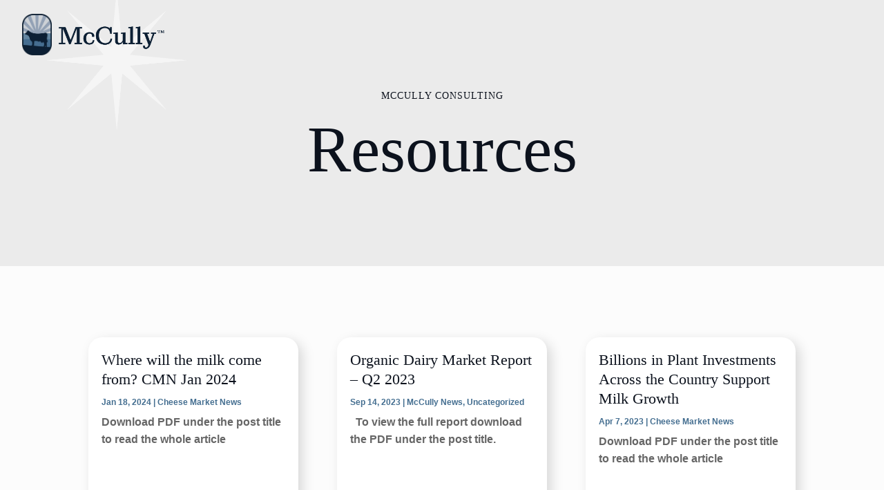

--- FILE ---
content_type: text/html; charset=UTF-8
request_url: https://mccullyconsulting.com/resources/
body_size: 21443
content:
<!DOCTYPE html>
<html lang="en-US" prefix="og: https://ogp.me/ns#">
<head>
	<meta charset="UTF-8" />
<meta http-equiv="X-UA-Compatible" content="IE=edge">
	<link rel="pingback" href="https://mccullyconsulting.com/xmlrpc.php" />

	<script type="text/javascript">
		document.documentElement.className = 'js';
	</script>
	
	
<!-- Search Engine Optimization by Rank Math - https://rankmath.com/ -->
<title>Resources - McCully Consulting™</title>
<meta name="description" content="Connect with us now and let’s find the perfect solution for your unique needs. Our expert team will work with you every step of the way to optimize your"/>
<meta name="robots" content="index, follow, max-snippet:-1, max-video-preview:-1, max-image-preview:large"/>
<link rel="canonical" href="https://mccullyconsulting.com/resources/" />
<meta property="og:locale" content="en_US" />
<meta property="og:type" content="article" />
<meta property="og:title" content="Resources - McCully Consulting™" />
<meta property="og:description" content="Connect with us now and let’s find the perfect solution for your unique needs. Our expert team will work with you every step of the way to optimize your" />
<meta property="og:url" content="https://mccullyconsulting.com/resources/" />
<meta property="og:site_name" content="McCully Consulting™" />
<meta property="og:updated_time" content="2023-07-12T14:26:40-04:00" />
<meta property="article:published_time" content="2023-06-05T16:32:00-04:00" />
<meta property="article:modified_time" content="2023-07-12T14:26:40-04:00" />
<meta name="twitter:card" content="summary_large_image" />
<meta name="twitter:title" content="Resources - McCully Consulting™" />
<meta name="twitter:description" content="Connect with us now and let’s find the perfect solution for your unique needs. Our expert team will work with you every step of the way to optimize your" />
<meta name="twitter:label1" content="Time to read" />
<meta name="twitter:data1" content="2 minutes" />
<script type="application/ld+json" class="rank-math-schema">{"@context":"https://schema.org","@graph":[{"@type":["ProfessionalService","Organization"],"@id":"https://mccullyconsulting.com/#organization","name":"McCully Consulting\u2122","url":"https://mccullyconsulting.com","logo":{"@type":"ImageObject","@id":"https://mccullyconsulting.com/#logo","url":"https://mccullyconsulting.com/wp-content/uploads/2023/06/McCully-favicon.webp","contentUrl":"https://mccullyconsulting.com/wp-content/uploads/2023/06/McCully-favicon.webp","caption":"McCully Consulting\u2122","inLanguage":"en-US","width":"150","height":"150"},"openingHours":["Monday,Tuesday,Wednesday,Thursday,Friday,Saturday,Sunday 09:00-17:00"],"image":{"@id":"https://mccullyconsulting.com/#logo"}},{"@type":"WebSite","@id":"https://mccullyconsulting.com/#website","url":"https://mccullyconsulting.com","name":"McCully Consulting\u2122","publisher":{"@id":"https://mccullyconsulting.com/#organization"},"inLanguage":"en-US"},{"@type":"ImageObject","@id":"https://mccullyconsulting.com/wp-content/uploads/2023/06/McCully-favicon.webp","url":"https://mccullyconsulting.com/wp-content/uploads/2023/06/McCully-favicon.webp","width":"150","height":"150","inLanguage":"en-US"},{"@type":"WebPage","@id":"https://mccullyconsulting.com/resources/#webpage","url":"https://mccullyconsulting.com/resources/","name":"Resources - McCully Consulting\u2122","datePublished":"2023-06-05T16:32:00-04:00","dateModified":"2023-07-12T14:26:40-04:00","isPartOf":{"@id":"https://mccullyconsulting.com/#website"},"primaryImageOfPage":{"@id":"https://mccullyconsulting.com/wp-content/uploads/2023/06/McCully-favicon.webp"},"inLanguage":"en-US"},{"@type":"Person","@id":"https://mccullyconsulting.com/author/codygoj2-com/","name":"Cody Grace","url":"https://mccullyconsulting.com/author/codygoj2-com/","image":{"@type":"ImageObject","@id":"https://secure.gravatar.com/avatar/81f61765971883ea981902fdf9c21e6a66114d04e2d116fe782879e302f14cb9?s=96&amp;d=mm&amp;r=g","url":"https://secure.gravatar.com/avatar/81f61765971883ea981902fdf9c21e6a66114d04e2d116fe782879e302f14cb9?s=96&amp;d=mm&amp;r=g","caption":"Cody Grace","inLanguage":"en-US"},"worksFor":{"@id":"https://mccullyconsulting.com/#organization"}},{"@type":"NewsArticle","headline":"Resources - McCully Consulting\u2122","datePublished":"2023-06-05T16:32:00-04:00","dateModified":"2023-07-12T14:26:40-04:00","author":{"@id":"https://mccullyconsulting.com/author/codygoj2-com/","name":"Cody Grace"},"publisher":{"@id":"https://mccullyconsulting.com/#organization"},"description":"Connect with us now and let\u2019s find the perfect solution for your unique needs. Our expert team will work with you every step of the way to optimize your","name":"Resources - McCully Consulting\u2122","@id":"https://mccullyconsulting.com/resources/#richSnippet","isPartOf":{"@id":"https://mccullyconsulting.com/resources/#webpage"},"image":{"@id":"https://mccullyconsulting.com/wp-content/uploads/2023/06/McCully-favicon.webp"},"inLanguage":"en-US","mainEntityOfPage":{"@id":"https://mccullyconsulting.com/resources/#webpage"}}]}</script>
<!-- /Rank Math WordPress SEO plugin -->

<link rel="alternate" type="application/rss+xml" title="McCully Consulting™ &raquo; Feed" href="https://mccullyconsulting.com/feed/" />
<script type="text/javascript">
/* <![CDATA[ */
window._wpemojiSettings = {"baseUrl":"https:\/\/s.w.org\/images\/core\/emoji\/16.0.1\/72x72\/","ext":".png","svgUrl":"https:\/\/s.w.org\/images\/core\/emoji\/16.0.1\/svg\/","svgExt":".svg","source":{"concatemoji":"https:\/\/mccullyconsulting.com\/wp-includes\/js\/wp-emoji-release.min.js?ver=6.8.3"}};
/*! This file is auto-generated */
!function(s,n){var o,i,e;function c(e){try{var t={supportTests:e,timestamp:(new Date).valueOf()};sessionStorage.setItem(o,JSON.stringify(t))}catch(e){}}function p(e,t,n){e.clearRect(0,0,e.canvas.width,e.canvas.height),e.fillText(t,0,0);var t=new Uint32Array(e.getImageData(0,0,e.canvas.width,e.canvas.height).data),a=(e.clearRect(0,0,e.canvas.width,e.canvas.height),e.fillText(n,0,0),new Uint32Array(e.getImageData(0,0,e.canvas.width,e.canvas.height).data));return t.every(function(e,t){return e===a[t]})}function u(e,t){e.clearRect(0,0,e.canvas.width,e.canvas.height),e.fillText(t,0,0);for(var n=e.getImageData(16,16,1,1),a=0;a<n.data.length;a++)if(0!==n.data[a])return!1;return!0}function f(e,t,n,a){switch(t){case"flag":return n(e,"\ud83c\udff3\ufe0f\u200d\u26a7\ufe0f","\ud83c\udff3\ufe0f\u200b\u26a7\ufe0f")?!1:!n(e,"\ud83c\udde8\ud83c\uddf6","\ud83c\udde8\u200b\ud83c\uddf6")&&!n(e,"\ud83c\udff4\udb40\udc67\udb40\udc62\udb40\udc65\udb40\udc6e\udb40\udc67\udb40\udc7f","\ud83c\udff4\u200b\udb40\udc67\u200b\udb40\udc62\u200b\udb40\udc65\u200b\udb40\udc6e\u200b\udb40\udc67\u200b\udb40\udc7f");case"emoji":return!a(e,"\ud83e\udedf")}return!1}function g(e,t,n,a){var r="undefined"!=typeof WorkerGlobalScope&&self instanceof WorkerGlobalScope?new OffscreenCanvas(300,150):s.createElement("canvas"),o=r.getContext("2d",{willReadFrequently:!0}),i=(o.textBaseline="top",o.font="600 32px Arial",{});return e.forEach(function(e){i[e]=t(o,e,n,a)}),i}function t(e){var t=s.createElement("script");t.src=e,t.defer=!0,s.head.appendChild(t)}"undefined"!=typeof Promise&&(o="wpEmojiSettingsSupports",i=["flag","emoji"],n.supports={everything:!0,everythingExceptFlag:!0},e=new Promise(function(e){s.addEventListener("DOMContentLoaded",e,{once:!0})}),new Promise(function(t){var n=function(){try{var e=JSON.parse(sessionStorage.getItem(o));if("object"==typeof e&&"number"==typeof e.timestamp&&(new Date).valueOf()<e.timestamp+604800&&"object"==typeof e.supportTests)return e.supportTests}catch(e){}return null}();if(!n){if("undefined"!=typeof Worker&&"undefined"!=typeof OffscreenCanvas&&"undefined"!=typeof URL&&URL.createObjectURL&&"undefined"!=typeof Blob)try{var e="postMessage("+g.toString()+"("+[JSON.stringify(i),f.toString(),p.toString(),u.toString()].join(",")+"));",a=new Blob([e],{type:"text/javascript"}),r=new Worker(URL.createObjectURL(a),{name:"wpTestEmojiSupports"});return void(r.onmessage=function(e){c(n=e.data),r.terminate(),t(n)})}catch(e){}c(n=g(i,f,p,u))}t(n)}).then(function(e){for(var t in e)n.supports[t]=e[t],n.supports.everything=n.supports.everything&&n.supports[t],"flag"!==t&&(n.supports.everythingExceptFlag=n.supports.everythingExceptFlag&&n.supports[t]);n.supports.everythingExceptFlag=n.supports.everythingExceptFlag&&!n.supports.flag,n.DOMReady=!1,n.readyCallback=function(){n.DOMReady=!0}}).then(function(){return e}).then(function(){var e;n.supports.everything||(n.readyCallback(),(e=n.source||{}).concatemoji?t(e.concatemoji):e.wpemoji&&e.twemoji&&(t(e.twemoji),t(e.wpemoji)))}))}((window,document),window._wpemojiSettings);
/* ]]> */
</script>
<meta content="J2 Divi Child v.1.2" name="generator"/><style id='wp-emoji-styles-inline-css' type='text/css'>

	img.wp-smiley, img.emoji {
		display: inline !important;
		border: none !important;
		box-shadow: none !important;
		height: 1em !important;
		width: 1em !important;
		margin: 0 0.07em !important;
		vertical-align: -0.1em !important;
		background: none !important;
		padding: 0 !important;
	}
</style>
<link rel='stylesheet' id='wp-block-library-css' href='https://mccullyconsulting.com/wp-includes/css/dist/block-library/style.min.css?ver=6.8.3' type='text/css' media='all' />
<style id='wp-block-library-theme-inline-css' type='text/css'>
.wp-block-audio :where(figcaption){color:#555;font-size:13px;text-align:center}.is-dark-theme .wp-block-audio :where(figcaption){color:#ffffffa6}.wp-block-audio{margin:0 0 1em}.wp-block-code{border:1px solid #ccc;border-radius:4px;font-family:Menlo,Consolas,monaco,monospace;padding:.8em 1em}.wp-block-embed :where(figcaption){color:#555;font-size:13px;text-align:center}.is-dark-theme .wp-block-embed :where(figcaption){color:#ffffffa6}.wp-block-embed{margin:0 0 1em}.blocks-gallery-caption{color:#555;font-size:13px;text-align:center}.is-dark-theme .blocks-gallery-caption{color:#ffffffa6}:root :where(.wp-block-image figcaption){color:#555;font-size:13px;text-align:center}.is-dark-theme :root :where(.wp-block-image figcaption){color:#ffffffa6}.wp-block-image{margin:0 0 1em}.wp-block-pullquote{border-bottom:4px solid;border-top:4px solid;color:currentColor;margin-bottom:1.75em}.wp-block-pullquote cite,.wp-block-pullquote footer,.wp-block-pullquote__citation{color:currentColor;font-size:.8125em;font-style:normal;text-transform:uppercase}.wp-block-quote{border-left:.25em solid;margin:0 0 1.75em;padding-left:1em}.wp-block-quote cite,.wp-block-quote footer{color:currentColor;font-size:.8125em;font-style:normal;position:relative}.wp-block-quote:where(.has-text-align-right){border-left:none;border-right:.25em solid;padding-left:0;padding-right:1em}.wp-block-quote:where(.has-text-align-center){border:none;padding-left:0}.wp-block-quote.is-large,.wp-block-quote.is-style-large,.wp-block-quote:where(.is-style-plain){border:none}.wp-block-search .wp-block-search__label{font-weight:700}.wp-block-search__button{border:1px solid #ccc;padding:.375em .625em}:where(.wp-block-group.has-background){padding:1.25em 2.375em}.wp-block-separator.has-css-opacity{opacity:.4}.wp-block-separator{border:none;border-bottom:2px solid;margin-left:auto;margin-right:auto}.wp-block-separator.has-alpha-channel-opacity{opacity:1}.wp-block-separator:not(.is-style-wide):not(.is-style-dots){width:100px}.wp-block-separator.has-background:not(.is-style-dots){border-bottom:none;height:1px}.wp-block-separator.has-background:not(.is-style-wide):not(.is-style-dots){height:2px}.wp-block-table{margin:0 0 1em}.wp-block-table td,.wp-block-table th{word-break:normal}.wp-block-table :where(figcaption){color:#555;font-size:13px;text-align:center}.is-dark-theme .wp-block-table :where(figcaption){color:#ffffffa6}.wp-block-video :where(figcaption){color:#555;font-size:13px;text-align:center}.is-dark-theme .wp-block-video :where(figcaption){color:#ffffffa6}.wp-block-video{margin:0 0 1em}:root :where(.wp-block-template-part.has-background){margin-bottom:0;margin-top:0;padding:1.25em 2.375em}
</style>
<style id='global-styles-inline-css' type='text/css'>
:root{--wp--preset--aspect-ratio--square: 1;--wp--preset--aspect-ratio--4-3: 4/3;--wp--preset--aspect-ratio--3-4: 3/4;--wp--preset--aspect-ratio--3-2: 3/2;--wp--preset--aspect-ratio--2-3: 2/3;--wp--preset--aspect-ratio--16-9: 16/9;--wp--preset--aspect-ratio--9-16: 9/16;--wp--preset--color--black: #000000;--wp--preset--color--cyan-bluish-gray: #abb8c3;--wp--preset--color--white: #ffffff;--wp--preset--color--pale-pink: #f78da7;--wp--preset--color--vivid-red: #cf2e2e;--wp--preset--color--luminous-vivid-orange: #ff6900;--wp--preset--color--luminous-vivid-amber: #fcb900;--wp--preset--color--light-green-cyan: #7bdcb5;--wp--preset--color--vivid-green-cyan: #00d084;--wp--preset--color--pale-cyan-blue: #8ed1fc;--wp--preset--color--vivid-cyan-blue: #0693e3;--wp--preset--color--vivid-purple: #9b51e0;--wp--preset--gradient--vivid-cyan-blue-to-vivid-purple: linear-gradient(135deg,rgba(6,147,227,1) 0%,rgb(155,81,224) 100%);--wp--preset--gradient--light-green-cyan-to-vivid-green-cyan: linear-gradient(135deg,rgb(122,220,180) 0%,rgb(0,208,130) 100%);--wp--preset--gradient--luminous-vivid-amber-to-luminous-vivid-orange: linear-gradient(135deg,rgba(252,185,0,1) 0%,rgba(255,105,0,1) 100%);--wp--preset--gradient--luminous-vivid-orange-to-vivid-red: linear-gradient(135deg,rgba(255,105,0,1) 0%,rgb(207,46,46) 100%);--wp--preset--gradient--very-light-gray-to-cyan-bluish-gray: linear-gradient(135deg,rgb(238,238,238) 0%,rgb(169,184,195) 100%);--wp--preset--gradient--cool-to-warm-spectrum: linear-gradient(135deg,rgb(74,234,220) 0%,rgb(151,120,209) 20%,rgb(207,42,186) 40%,rgb(238,44,130) 60%,rgb(251,105,98) 80%,rgb(254,248,76) 100%);--wp--preset--gradient--blush-light-purple: linear-gradient(135deg,rgb(255,206,236) 0%,rgb(152,150,240) 100%);--wp--preset--gradient--blush-bordeaux: linear-gradient(135deg,rgb(254,205,165) 0%,rgb(254,45,45) 50%,rgb(107,0,62) 100%);--wp--preset--gradient--luminous-dusk: linear-gradient(135deg,rgb(255,203,112) 0%,rgb(199,81,192) 50%,rgb(65,88,208) 100%);--wp--preset--gradient--pale-ocean: linear-gradient(135deg,rgb(255,245,203) 0%,rgb(182,227,212) 50%,rgb(51,167,181) 100%);--wp--preset--gradient--electric-grass: linear-gradient(135deg,rgb(202,248,128) 0%,rgb(113,206,126) 100%);--wp--preset--gradient--midnight: linear-gradient(135deg,rgb(2,3,129) 0%,rgb(40,116,252) 100%);--wp--preset--font-size--small: 13px;--wp--preset--font-size--medium: 20px;--wp--preset--font-size--large: 36px;--wp--preset--font-size--x-large: 42px;--wp--preset--spacing--20: 0.44rem;--wp--preset--spacing--30: 0.67rem;--wp--preset--spacing--40: 1rem;--wp--preset--spacing--50: 1.5rem;--wp--preset--spacing--60: 2.25rem;--wp--preset--spacing--70: 3.38rem;--wp--preset--spacing--80: 5.06rem;--wp--preset--shadow--natural: 6px 6px 9px rgba(0, 0, 0, 0.2);--wp--preset--shadow--deep: 12px 12px 50px rgba(0, 0, 0, 0.4);--wp--preset--shadow--sharp: 6px 6px 0px rgba(0, 0, 0, 0.2);--wp--preset--shadow--outlined: 6px 6px 0px -3px rgba(255, 255, 255, 1), 6px 6px rgba(0, 0, 0, 1);--wp--preset--shadow--crisp: 6px 6px 0px rgba(0, 0, 0, 1);}:root { --wp--style--global--content-size: 823px;--wp--style--global--wide-size: 1080px; }:where(body) { margin: 0; }.wp-site-blocks > .alignleft { float: left; margin-right: 2em; }.wp-site-blocks > .alignright { float: right; margin-left: 2em; }.wp-site-blocks > .aligncenter { justify-content: center; margin-left: auto; margin-right: auto; }:where(.is-layout-flex){gap: 0.5em;}:where(.is-layout-grid){gap: 0.5em;}.is-layout-flow > .alignleft{float: left;margin-inline-start: 0;margin-inline-end: 2em;}.is-layout-flow > .alignright{float: right;margin-inline-start: 2em;margin-inline-end: 0;}.is-layout-flow > .aligncenter{margin-left: auto !important;margin-right: auto !important;}.is-layout-constrained > .alignleft{float: left;margin-inline-start: 0;margin-inline-end: 2em;}.is-layout-constrained > .alignright{float: right;margin-inline-start: 2em;margin-inline-end: 0;}.is-layout-constrained > .aligncenter{margin-left: auto !important;margin-right: auto !important;}.is-layout-constrained > :where(:not(.alignleft):not(.alignright):not(.alignfull)){max-width: var(--wp--style--global--content-size);margin-left: auto !important;margin-right: auto !important;}.is-layout-constrained > .alignwide{max-width: var(--wp--style--global--wide-size);}body .is-layout-flex{display: flex;}.is-layout-flex{flex-wrap: wrap;align-items: center;}.is-layout-flex > :is(*, div){margin: 0;}body .is-layout-grid{display: grid;}.is-layout-grid > :is(*, div){margin: 0;}body{padding-top: 0px;padding-right: 0px;padding-bottom: 0px;padding-left: 0px;}:root :where(.wp-element-button, .wp-block-button__link){background-color: #32373c;border-width: 0;color: #fff;font-family: inherit;font-size: inherit;line-height: inherit;padding: calc(0.667em + 2px) calc(1.333em + 2px);text-decoration: none;}.has-black-color{color: var(--wp--preset--color--black) !important;}.has-cyan-bluish-gray-color{color: var(--wp--preset--color--cyan-bluish-gray) !important;}.has-white-color{color: var(--wp--preset--color--white) !important;}.has-pale-pink-color{color: var(--wp--preset--color--pale-pink) !important;}.has-vivid-red-color{color: var(--wp--preset--color--vivid-red) !important;}.has-luminous-vivid-orange-color{color: var(--wp--preset--color--luminous-vivid-orange) !important;}.has-luminous-vivid-amber-color{color: var(--wp--preset--color--luminous-vivid-amber) !important;}.has-light-green-cyan-color{color: var(--wp--preset--color--light-green-cyan) !important;}.has-vivid-green-cyan-color{color: var(--wp--preset--color--vivid-green-cyan) !important;}.has-pale-cyan-blue-color{color: var(--wp--preset--color--pale-cyan-blue) !important;}.has-vivid-cyan-blue-color{color: var(--wp--preset--color--vivid-cyan-blue) !important;}.has-vivid-purple-color{color: var(--wp--preset--color--vivid-purple) !important;}.has-black-background-color{background-color: var(--wp--preset--color--black) !important;}.has-cyan-bluish-gray-background-color{background-color: var(--wp--preset--color--cyan-bluish-gray) !important;}.has-white-background-color{background-color: var(--wp--preset--color--white) !important;}.has-pale-pink-background-color{background-color: var(--wp--preset--color--pale-pink) !important;}.has-vivid-red-background-color{background-color: var(--wp--preset--color--vivid-red) !important;}.has-luminous-vivid-orange-background-color{background-color: var(--wp--preset--color--luminous-vivid-orange) !important;}.has-luminous-vivid-amber-background-color{background-color: var(--wp--preset--color--luminous-vivid-amber) !important;}.has-light-green-cyan-background-color{background-color: var(--wp--preset--color--light-green-cyan) !important;}.has-vivid-green-cyan-background-color{background-color: var(--wp--preset--color--vivid-green-cyan) !important;}.has-pale-cyan-blue-background-color{background-color: var(--wp--preset--color--pale-cyan-blue) !important;}.has-vivid-cyan-blue-background-color{background-color: var(--wp--preset--color--vivid-cyan-blue) !important;}.has-vivid-purple-background-color{background-color: var(--wp--preset--color--vivid-purple) !important;}.has-black-border-color{border-color: var(--wp--preset--color--black) !important;}.has-cyan-bluish-gray-border-color{border-color: var(--wp--preset--color--cyan-bluish-gray) !important;}.has-white-border-color{border-color: var(--wp--preset--color--white) !important;}.has-pale-pink-border-color{border-color: var(--wp--preset--color--pale-pink) !important;}.has-vivid-red-border-color{border-color: var(--wp--preset--color--vivid-red) !important;}.has-luminous-vivid-orange-border-color{border-color: var(--wp--preset--color--luminous-vivid-orange) !important;}.has-luminous-vivid-amber-border-color{border-color: var(--wp--preset--color--luminous-vivid-amber) !important;}.has-light-green-cyan-border-color{border-color: var(--wp--preset--color--light-green-cyan) !important;}.has-vivid-green-cyan-border-color{border-color: var(--wp--preset--color--vivid-green-cyan) !important;}.has-pale-cyan-blue-border-color{border-color: var(--wp--preset--color--pale-cyan-blue) !important;}.has-vivid-cyan-blue-border-color{border-color: var(--wp--preset--color--vivid-cyan-blue) !important;}.has-vivid-purple-border-color{border-color: var(--wp--preset--color--vivid-purple) !important;}.has-vivid-cyan-blue-to-vivid-purple-gradient-background{background: var(--wp--preset--gradient--vivid-cyan-blue-to-vivid-purple) !important;}.has-light-green-cyan-to-vivid-green-cyan-gradient-background{background: var(--wp--preset--gradient--light-green-cyan-to-vivid-green-cyan) !important;}.has-luminous-vivid-amber-to-luminous-vivid-orange-gradient-background{background: var(--wp--preset--gradient--luminous-vivid-amber-to-luminous-vivid-orange) !important;}.has-luminous-vivid-orange-to-vivid-red-gradient-background{background: var(--wp--preset--gradient--luminous-vivid-orange-to-vivid-red) !important;}.has-very-light-gray-to-cyan-bluish-gray-gradient-background{background: var(--wp--preset--gradient--very-light-gray-to-cyan-bluish-gray) !important;}.has-cool-to-warm-spectrum-gradient-background{background: var(--wp--preset--gradient--cool-to-warm-spectrum) !important;}.has-blush-light-purple-gradient-background{background: var(--wp--preset--gradient--blush-light-purple) !important;}.has-blush-bordeaux-gradient-background{background: var(--wp--preset--gradient--blush-bordeaux) !important;}.has-luminous-dusk-gradient-background{background: var(--wp--preset--gradient--luminous-dusk) !important;}.has-pale-ocean-gradient-background{background: var(--wp--preset--gradient--pale-ocean) !important;}.has-electric-grass-gradient-background{background: var(--wp--preset--gradient--electric-grass) !important;}.has-midnight-gradient-background{background: var(--wp--preset--gradient--midnight) !important;}.has-small-font-size{font-size: var(--wp--preset--font-size--small) !important;}.has-medium-font-size{font-size: var(--wp--preset--font-size--medium) !important;}.has-large-font-size{font-size: var(--wp--preset--font-size--large) !important;}.has-x-large-font-size{font-size: var(--wp--preset--font-size--x-large) !important;}
:where(.wp-block-post-template.is-layout-flex){gap: 1.25em;}:where(.wp-block-post-template.is-layout-grid){gap: 1.25em;}
:where(.wp-block-columns.is-layout-flex){gap: 2em;}:where(.wp-block-columns.is-layout-grid){gap: 2em;}
:root :where(.wp-block-pullquote){font-size: 1.5em;line-height: 1.6;}
</style>
<link rel='stylesheet' id='divi-style-parent-css' href='https://mccullyconsulting.com/wp-content/themes/Divi/style-static.min.css?ver=4.27.5' type='text/css' media='all' />
<link rel='stylesheet' id='gform-styles-css' href='https://mccullyconsulting.com/wp-content/themes/Divi-child/styles/gravity-forms.css?ver=1.2' type='text/css' media='all' />
<link rel='stylesheet' id='splide-styles-css' href='https://mccullyconsulting.com/wp-content/themes/Divi-child/styles/splide.min.css?ver=1.2' type='text/css' media='all' />
<link rel='stylesheet' id='divi-style-css' href='https://mccullyconsulting.com/wp-content/themes/Divi-child/style.css?ver=1.2' type='text/css' media='all' />
<script type="text/javascript" id="divibooster_number_counter_initial_value-js-after">
/* <![CDATA[ */
(function(){
  function parseNumber(str){
    if (typeof str !== 'string') str = String(str || '');
    str = str.replace(/[^0-9+\-\.]/g, '');
    var n = parseFloat(str);
    return isNaN(n) ? 0 : n;
  }
  function decimalsOf(n){
    n = (typeof n === 'number') ? n : parseNumber(n);
    var s = String(n);
    var p = s.split('.');
    return p.length > 1 ? p[1].length : 0;
  }
  function formatNumber(n, dec){
    if (typeof dec !== 'number') dec = 0;
    var s = n.toFixed(dec);
    if (parseFloat(s) === 0) return (dec>0? '0.'+Array(dec+1).join('0') : '0');
    return s;
  }
  function withThousands(s, sep){
    if (!sep) return s;
    var parts = s.split('.');
    parts[0] = parts[0].replace(/\B(?=(\d{3})+(?!\d))/g, sep);
    return parts.join('.');
  }

  function primeChart(wrapper, start){
    var attempts = 0;
    var maxAttempts = 160; // ~8s for Divi 5 (increased for late chart init)
    var sep = wrapper.getAttribute('data-number-separator') || '';
    var valueEl = wrapper.querySelector('.percent .percent-value');
    // Read the target value from the data attribute if present
    var targetAttr = valueEl ? valueEl.getAttribute('data-divibooster-target-value') : null;
    var targetValue = targetAttr !== null ? parseNumber(targetAttr) : parseNumber(valueEl ? valueEl.textContent : '0');
    var dec = Math.max(decimalsOf(start), decimalsOf(targetValue));
    function tryPrime(){
      attempts++;
      var $ = window.jQuery;
      if ($){
        var $w = $(wrapper);
        var chart = $w.data('easyPieChart');
        if (chart && typeof chart.update === 'function'){
          // Prime the chart to the initial value WITHOUT animation.
          var prevAnimate = (chart.options && typeof chart.options === 'object') ? chart.options.animate : undefined;
          try { if (chart.options) chart.options.animate = false; } catch(e) {}
          try { chart.update(start); } catch(e) {}
          try { if (chart.options) chart.options.animate = prevAnimate; } catch(e) {}

          // Reveal the text once primed and mark as primed
          wrapper.classList.add('dbiv-nciv-ready');
          if (valueEl) valueEl.style.opacity = '1';
          try { wrapper.setAttribute('data-dbiv-primed', '1'); } catch(e) {}
          try { wrapper.__dbiv_canvasPrimed = wrapper.querySelector('canvas'); } catch(e) {}

          // If we have a valid target and it's different to the start, animate to target immediately after a frame.
          if (!isNaN(targetValue) && targetValue !== start) {
            var animateToTarget = function(){
              try { chart.update(targetValue); } catch(e) {}
            };
            if (window.requestAnimationFrame) {
              requestAnimationFrame(function(){ setTimeout(animateToTarget, 0); });
            } else {
              setTimeout(animateToTarget, 0);
            }
          }
          return true;
        }
      }
      if (attempts < maxAttempts){
        setTimeout(tryPrime, 50);
      } else {
        // Give up priming; reveal to avoid leaving content hidden. Divi may still handle animation.
        wrapper.classList.add('dbiv-nciv-ready');
        if (valueEl) valueEl.style.opacity = '1';
      }
      return false;
    }
    // set displayed start immediately
    if (valueEl){
      var s = formatNumber(start, dec);
      valueEl.textContent = withThousands(s, sep);
    }
    tryPrime();
  }

  function initInstance(wrapper){
    if (!wrapper) return;
    var valueEl = wrapper.querySelector('.percent .percent-value');
    if (!valueEl) return;
    var canvasEl = wrapper.querySelector('canvas');
    if (wrapper.__dbiv_canvasPrimed && wrapper.__dbiv_canvasPrimed === canvasEl) return;
    var start = parseNumber(valueEl.getAttribute('data-divibooster-initial-value'));
    if (isNaN(start)) start = 0;
    // If the element is already showing the target value (e.g., JS ran late or Divi already animated), don't re-prime to avoid flicker.
    var targetAttr = valueEl.getAttribute('data-divibooster-target-value');
    var currentVal = parseNumber(valueEl.textContent);
    if (targetAttr !== null) {
      var targetVal = parseNumber(targetAttr);
      if (!isNaN(targetVal) && currentVal === targetVal && wrapper.getAttribute('data-dbiv-primed') === '1') {
        wrapper.classList.add('dbiv-nciv-ready');
        valueEl.style.opacity = '1';
        return;
      }
    }
    // Hide during init only when feature is active for this instance.
    valueEl.style.opacity = '0';
    primeChart(wrapper, start);
    wrapper.__dbiv_init = true;
  }

  function initAll(root){
    root = root || document;
    var nodes = root.querySelectorAll('.dbiv-nciv');
    nodes.forEach(function(n){ initInstance(n); });
  }

  if (document.readyState === 'loading'){
    document.addEventListener('DOMContentLoaded', function(){ initAll(document); });
  } else {
    initAll(document);
  }

  if (window.MutationObserver){
    var mo = new MutationObserver(function(muts){
      muts.forEach(function(m){
        if (m.type === 'childList'){
          m.addedNodes && m.addedNodes.forEach(function(node){
            if (node.nodeType === 1){
              if (node.classList && node.classList.contains('dbiv-nciv')){
                initInstance(node);
              }
              var inner = node.querySelectorAll ? node.querySelectorAll('.dbiv-nciv') : [];
              inner.forEach(function(n){ initInstance(n); });
            }
          });
        }
      });
    });
    mo.observe(document.documentElement, {childList: true, subtree: true});
  }
})();
/* ]]> */
</script>
<script type="text/javascript" src="https://mccullyconsulting.com/wp-content/themes/Divi-child/js/jquery-3.6.0.min.js" id="jquery-js"></script>
<script type="text/javascript" src="https://mccullyconsulting.com/wp-content/themes/Divi-child/js/splide.min.js" id="splide_slides-js"></script>
<script type="text/javascript" src="https://mccullyconsulting.com/wp-content/themes/Divi-child/js/scripts.js" id="theme_js_script-js"></script>
<script type="text/javascript" src="https://mccullyconsulting.com/wp-content/themes/Divi-child/js/anime.min.js" id="anime_js-js"></script>
<link rel="https://api.w.org/" href="https://mccullyconsulting.com/wp-json/" /><link rel="alternate" title="JSON" type="application/json" href="https://mccullyconsulting.com/wp-json/wp/v2/pages/253" /><link rel="EditURI" type="application/rsd+xml" title="RSD" href="https://mccullyconsulting.com/xmlrpc.php?rsd" />
<link rel='shortlink' href='https://mccullyconsulting.com/?p=253' />
<link rel="alternate" title="oEmbed (JSON)" type="application/json+oembed" href="https://mccullyconsulting.com/wp-json/oembed/1.0/embed?url=https%3A%2F%2Fmccullyconsulting.com%2Fresources%2F" />
<link rel="alternate" title="oEmbed (XML)" type="text/xml+oembed" href="https://mccullyconsulting.com/wp-json/oembed/1.0/embed?url=https%3A%2F%2Fmccullyconsulting.com%2Fresources%2F&#038;format=xml" />
	<script data-name="dbdb-head-js">
	 
	</script>
<style>
@media only screen and (min-width: 981px) {
  .et_pb_subscribe.db_inline_form .et_pb_newsletter_form form {
    display: flex;
    width: 100%;
    grid-gap: 20px;
  }
  .et_pb_subscribe.db_inline_form .et_pb_newsletter_form form > * {
    flex: 1 1 0%;
  }
  .et_pb_subscribe.db_inline_form .et_pb_newsletter_form p.et_pb_newsletter_field {
    padding-bottom: 0;
  }
}
</style>
    <style>
        .db_pb_team_member_website_icon:before {
            content: "\e0e3";
        }
    </style>
    <style>
.db_pb_team_member_email_icon:before {
    content: "\e010";
}
ul.et_pb_member_social_links li > span {
    display: inline-block !important;
}
/* Fix email icon hidden by Email Address Encoder plugin */
ul.et_pb_member_social_links li>span {
    display: inline-block !important;
}
</style><style>.db_pb_team_member_phone_icon:before { content: "\e090"; } ul.et_pb_member_social_links li>span { display: inline-block !important; }</style><style>.db_pb_team_member_instagram_icon:before { content: "\e09a"; }</style><style>
    .et_pb_gallery .et-pb-slider-arrows a {
        margin-top: 0;
        transform: translateY(-50%);
    }
</style>
<style>
    /* Hide all slide counters immediately to avoid flash of default separator */
    .dbdb-slide-counter{visibility:hidden;}
    .dbdb-slide-counter.dbdb-counter-ready{visibility:visible;}
</style>
<script>window.applySliderCounterSeparator = window.applySliderCounterSeparator || function(){ /* stub until plugin JS loads */ };</script>
<meta name="viewport" content="width=device-width, initial-scale=1.0, maximum-scale=1.0, user-scalable=0" /><script type="text/javascript" id="google_gtagjs" src="https://www.googletagmanager.com/gtag/js?id=G-N0H25L7QV4" async="async"></script>
<script type="text/javascript" id="google_gtagjs-inline">
/* <![CDATA[ */
window.dataLayer = window.dataLayer || [];function gtag(){dataLayer.push(arguments);}gtag('js', new Date());gtag('config', 'G-N0H25L7QV4', {} );
/* ]]> */
</script>
<link rel="icon" href="https://mccullyconsulting.com/wp-content/uploads/2023/06/McCully-favicon.webp" sizes="32x32" />
<link rel="icon" href="https://mccullyconsulting.com/wp-content/uploads/2023/06/McCully-favicon.webp" sizes="192x192" />
<link rel="apple-touch-icon" href="https://mccullyconsulting.com/wp-content/uploads/2023/06/McCully-favicon.webp" />
<meta name="msapplication-TileImage" content="https://mccullyconsulting.com/wp-content/uploads/2023/06/McCully-favicon.webp" />
<style id="et-divi-customizer-global-cached-inline-styles">body,.et_pb_column_1_2 .et_quote_content blockquote cite,.et_pb_column_1_2 .et_link_content a.et_link_main_url,.et_pb_column_1_3 .et_quote_content blockquote cite,.et_pb_column_3_8 .et_quote_content blockquote cite,.et_pb_column_1_4 .et_quote_content blockquote cite,.et_pb_blog_grid .et_quote_content blockquote cite,.et_pb_column_1_3 .et_link_content a.et_link_main_url,.et_pb_column_3_8 .et_link_content a.et_link_main_url,.et_pb_column_1_4 .et_link_content a.et_link_main_url,.et_pb_blog_grid .et_link_content a.et_link_main_url,body .et_pb_bg_layout_light .et_pb_post p,body .et_pb_bg_layout_dark .et_pb_post p{font-size:16px}.et_pb_slide_content,.et_pb_best_value{font-size:18px}body{color:#0c121d}h1,h2,h3,h4,h5,h6{color:#0c121d}body{line-height:1.8em}#et_search_icon:hover,.mobile_menu_bar:before,.mobile_menu_bar:after,.et_toggle_slide_menu:after,.et-social-icon a:hover,.et_pb_sum,.et_pb_pricing li a,.et_pb_pricing_table_button,.et_overlay:before,.entry-summary p.price ins,.et_pb_member_social_links a:hover,.et_pb_widget li a:hover,.et_pb_filterable_portfolio .et_pb_portfolio_filters li a.active,.et_pb_filterable_portfolio .et_pb_portofolio_pagination ul li a.active,.et_pb_gallery .et_pb_gallery_pagination ul li a.active,.wp-pagenavi span.current,.wp-pagenavi a:hover,.nav-single a,.tagged_as a,.posted_in a{color:#446e90}.et_pb_contact_submit,.et_password_protected_form .et_submit_button,.et_pb_bg_layout_light .et_pb_newsletter_button,.comment-reply-link,.form-submit .et_pb_button,.et_pb_bg_layout_light .et_pb_promo_button,.et_pb_bg_layout_light .et_pb_more_button,.et_pb_contact p input[type="checkbox"]:checked+label i:before,.et_pb_bg_layout_light.et_pb_module.et_pb_button{color:#446e90}.footer-widget h4{color:#446e90}.et-search-form,.nav li ul,.et_mobile_menu,.footer-widget li:before,.et_pb_pricing li:before,blockquote{border-color:#446e90}.et_pb_counter_amount,.et_pb_featured_table .et_pb_pricing_heading,.et_quote_content,.et_link_content,.et_audio_content,.et_pb_post_slider.et_pb_bg_layout_dark,.et_slide_in_menu_container,.et_pb_contact p input[type="radio"]:checked+label i:before{background-color:#446e90}.container,.et_pb_row,.et_pb_slider .et_pb_container,.et_pb_fullwidth_section .et_pb_title_container,.et_pb_fullwidth_section .et_pb_title_featured_container,.et_pb_fullwidth_header:not(.et_pb_fullscreen) .et_pb_fullwidth_header_container{max-width:1440px}.et_boxed_layout #page-container,.et_boxed_layout.et_non_fixed_nav.et_transparent_nav #page-container #top-header,.et_boxed_layout.et_non_fixed_nav.et_transparent_nav #page-container #main-header,.et_fixed_nav.et_boxed_layout #page-container #top-header,.et_fixed_nav.et_boxed_layout #page-container #main-header,.et_boxed_layout #page-container .container,.et_boxed_layout #page-container .et_pb_row{max-width:1600px}a{color:#92a1b6}#main-header,#main-header .nav li ul,.et-search-form,#main-header .et_mobile_menu{background-color:rgba(255,255,255,0)}.et_secondary_nav_enabled #page-container #top-header{background-color:#446e90!important}#et-secondary-nav li ul{background-color:#446e90}.et_header_style_centered .mobile_nav .select_page,.et_header_style_split .mobile_nav .select_page,.et_nav_text_color_light #top-menu>li>a,.et_nav_text_color_dark #top-menu>li>a,#top-menu a,.et_mobile_menu li a,.et_nav_text_color_light .et_mobile_menu li a,.et_nav_text_color_dark .et_mobile_menu li a,#et_search_icon:before,.et_search_form_container input,span.et_close_search_field:after,#et-top-navigation .et-cart-info{color:#0c121d}.et_search_form_container input::-moz-placeholder{color:#0c121d}.et_search_form_container input::-webkit-input-placeholder{color:#0c121d}.et_search_form_container input:-ms-input-placeholder{color:#0c121d}#top-menu li.current-menu-ancestor>a,#top-menu li.current-menu-item>a,#top-menu li.current_page_item>a{color:#446e90}#main-footer .footer-widget h4,#main-footer .widget_block h1,#main-footer .widget_block h2,#main-footer .widget_block h3,#main-footer .widget_block h4,#main-footer .widget_block h5,#main-footer .widget_block h6{color:#446e90}.footer-widget li:before{border-color:#446e90}#footer-widgets .footer-widget li:before{top:10.6px}#main-header{box-shadow:none}.et-fixed-header#main-header{box-shadow:none!important}body .et_pb_button{font-size:16px;background-color:rgba(255,255,255,0.2);border-width:0px!important;border-color:rgba(255,255,255,0.2);border-radius:19px}body.et_pb_button_helper_class .et_pb_button,body.et_pb_button_helper_class .et_pb_module.et_pb_button{}body .et_pb_button:after{font-size:25.6px}body .et_pb_bg_layout_light.et_pb_button:hover,body .et_pb_bg_layout_light .et_pb_button:hover,body .et_pb_button:hover{border-radius:50px}h1,h2,h3,h4,h5,h6,.et_quote_content blockquote p,.et_pb_slide_description .et_pb_slide_title{line-height:1.3em}@media only screen and (min-width:981px){.et_pb_section{padding:6% 0}.et_pb_fullwidth_section{padding:0}.et_header_style_left .et-fixed-header #et-top-navigation,.et_header_style_split .et-fixed-header #et-top-navigation{padding:33px 0 0 0}.et_header_style_left .et-fixed-header #et-top-navigation nav>ul>li>a,.et_header_style_split .et-fixed-header #et-top-navigation nav>ul>li>a{padding-bottom:33px}.et_header_style_centered header#main-header.et-fixed-header .logo_container{height:66px}.et_header_style_split #main-header.et-fixed-header .centered-inline-logo-wrap{width:66px;margin:-66px 0}.et_header_style_split .et-fixed-header .centered-inline-logo-wrap #logo{max-height:66px}.et_pb_svg_logo.et_header_style_split .et-fixed-header .centered-inline-logo-wrap #logo{height:66px}.et_header_style_slide .et-fixed-header #et-top-navigation,.et_header_style_fullscreen .et-fixed-header #et-top-navigation{padding:24px 0 24px 0!important}.et_fixed_nav #page-container .et-fixed-header#top-header{background-color:#446e90!important}.et_fixed_nav #page-container .et-fixed-header#top-header #et-secondary-nav li ul{background-color:#446e90}.et-fixed-header #top-menu a,.et-fixed-header #et_search_icon:before,.et-fixed-header #et_top_search .et-search-form input,.et-fixed-header .et_search_form_container input,.et-fixed-header .et_close_search_field:after,.et-fixed-header #et-top-navigation .et-cart-info{color:#000000!important}.et-fixed-header .et_search_form_container input::-moz-placeholder{color:#000000!important}.et-fixed-header .et_search_form_container input::-webkit-input-placeholder{color:#000000!important}.et-fixed-header .et_search_form_container input:-ms-input-placeholder{color:#000000!important}.et-fixed-header #top-menu li.current-menu-ancestor>a,.et-fixed-header #top-menu li.current-menu-item>a,.et-fixed-header #top-menu li.current_page_item>a{color:#446e90!important}}@media only screen and (min-width:1800px){.et_pb_row{padding:36px 0}.et_pb_section{padding:108px 0}.single.et_pb_pagebuilder_layout.et_full_width_page .et_post_meta_wrapper{padding-top:108px}.et_pb_fullwidth_section{padding:0}}h1,h1.et_pb_contact_main_title,.et_pb_title_container h1{font-size:42px}h2,.product .related h2,.et_pb_column_1_2 .et_quote_content blockquote p{font-size:36px}h3{font-size:30px}h4,.et_pb_circle_counter h3,.et_pb_number_counter h3,.et_pb_column_1_3 .et_pb_post h2,.et_pb_column_1_4 .et_pb_post h2,.et_pb_blog_grid h2,.et_pb_column_1_3 .et_quote_content blockquote p,.et_pb_column_3_8 .et_quote_content blockquote p,.et_pb_column_1_4 .et_quote_content blockquote p,.et_pb_blog_grid .et_quote_content blockquote p,.et_pb_column_1_3 .et_link_content h2,.et_pb_column_3_8 .et_link_content h2,.et_pb_column_1_4 .et_link_content h2,.et_pb_blog_grid .et_link_content h2,.et_pb_column_1_3 .et_audio_content h2,.et_pb_column_3_8 .et_audio_content h2,.et_pb_column_1_4 .et_audio_content h2,.et_pb_blog_grid .et_audio_content h2,.et_pb_column_3_8 .et_pb_audio_module_content h2,.et_pb_column_1_3 .et_pb_audio_module_content h2,.et_pb_gallery_grid .et_pb_gallery_item h3,.et_pb_portfolio_grid .et_pb_portfolio_item h2,.et_pb_filterable_portfolio_grid .et_pb_portfolio_item h2{font-size:25px}h5{font-size:22px}h6{font-size:19px}.et_pb_slide_description .et_pb_slide_title{font-size:64px}.et_pb_gallery_grid .et_pb_gallery_item h3,.et_pb_portfolio_grid .et_pb_portfolio_item h2,.et_pb_filterable_portfolio_grid .et_pb_portfolio_item h2,.et_pb_column_1_4 .et_pb_audio_module_content h2{font-size:22px}</style></head>
<body class="wp-singular page-template-default page page-id-253 wp-theme-Divi wp-child-theme-Divi-child et-tb-has-template et-tb-has-header et-tb-has-footer dbdb_divi_2_4_up desktop et_pb_button_helper_class et_cover_background et_pb_gutter osx et_pb_gutters3 et_pb_pagebuilder_layout et_no_sidebar et_divi_theme et-db">
	<div id="page-container">
<div id="et-boc" class="et-boc">
			
		<header class="et-l et-l--header">
			<div class="et_builder_inner_content et_pb_gutters3">
		<div id="mcCullyHeader" class="et_pb_section et_pb_section_0_tb_header et_pb_with_background et_section_regular et_pb_section--fixed" >
				
				
				
				
				
				
				<div class="et_pb_row et_pb_row_0_tb_header">
				<div class="et_pb_column et_pb_column_4_4 et_pb_column_0_tb_header  et_pb_css_mix_blend_mode_passthrough et-last-child">
				
				
				
				
				<div class="et_pb_module et_pb_code et_pb_code_0_tb_header et_clickable">
				
				
				
				
				<div class="et_pb_code_inner"><div class="mcLogo">
  <img decoding="async" class="imageStart" src="/wp-content/uploads/2023/06/McCully_Logo_Front.webp" />
    <img decoding="async" class="imageEnd" src="/wp-content/uploads/2023/06/McCully_Logo_End.webp" />
</div></div>
			</div><div id="menu_toggle" class="et_pb_module et_pb_code et_pb_code_1_tb_header">
				
				
				
				
				<div class="et_pb_code_inner"><div class="menuToggleIcon">
  
  <svg xmlns="http://www.w3.org/2000/svg" xmlns:xlink="http://www.w3.org/1999/xlink" style="min-height: 100px;" viewBox="0 0 144 144"><defs><filter id="Ellipse_1" x="0" y="0" filterUnits="userSpaceOnUse"><feOffset dx="6" dy="6"/><feGaussianBlur stdDeviation="12" result="blur"/><feFlood flood-opacity="0.161"/><feComposite operator="in" in2="blur"/><feComposite in="SourceGraphic"/></filter></defs><g id="Menu_Button" data-name="Menu Button" transform="translate(30 30)"><g transform="matrix(1, 0, 0, 1, -30, -30)" filter="url(#Ellipse_1)"><circle id="Ellipse_1-2" data-name="Ellipse 1" cx="36" cy="36" r="36" transform="translate(30 30)" fill="#fff"/></g><g id="Lines" transform="translate(-282 -64)"><path id="Path_1" data-name="Path 1" d="M2308,100h36" transform="translate(-2008 5)" fill="none" stroke="#0C121D" stroke-width="2"/><path id="Path_2" data-name="Path 2" d="M2308,100h36" transform="translate(-2008 -5)" fill="none" stroke="#0C121D" stroke-width="2"/></g></g></svg>
  
</div></div>
			</div>
			</div>
				
				
				
				
			</div>
				
				
			</div><div id="menu_slideout" class="et_pb_section et_pb_section_1_tb_header et_pb_with_background et_section_regular et_pb_section--fixed" >
				
				
				
				
				
				
				<div class="et_pb_row et_pb_row_1_tb_header">
				<div class="et_pb_column et_pb_column_4_4 et_pb_column_1_tb_header  et_pb_css_mix_blend_mode_passthrough et-last-child">
				
				
				
				
				<div class="et_pb_module et_pb_text et_pb_text_0_tb_header mccully_menu_item et_clickable  et_pb_text_align_left et_pb_bg_layout_light">
				
				
				
				
				<div class="et_pb_text_inner"><h3>Home</h3></div>
			</div><div id="serviceToggle" class="et_pb_module et_pb_text et_pb_text_1_tb_header mccully_menu_item  et_pb_text_align_left et_pb_bg_layout_light">
				
				
				
				
				<div class="et_pb_text_inner"><h3>Services</h3></div>
			</div><div id="serviceSub" class="et_pb_module et_pb_text et_pb_text_2_tb_header  et_pb_text_align_left et_pb_bg_layout_light">
				
				
				
				
				<div class="et_pb_text_inner"><h4><a href="/services/" title="All Services">All Services</a></h4>
<h4><a href="/services/business-consulting/" title="Business Consulting">Business Consulting</a><a href="/services/business-consulting/" title="Business Consulting"></a></h4>
<h4><a href="/services/commodity-risk-management/" title="Commodity Risk Management">Commodity Risk Management</a></h4>
<h4><a href="/services/procurement-and-supply-chain-strategy/" title="Procurement and Supply Chain Strategy">Procurement and Supply Chain Strategy</a></h4>
<h4><a href="/services/training/" title="Training with Dairy 101">Training with Dairy 101</a></h4></div>
			</div><div class="et_pb_module et_pb_text et_pb_text_3_tb_header mccully_menu_item et_clickable  et_pb_text_align_left et_pb_bg_layout_light">
				
				
				
				
				<div class="et_pb_text_inner"><h3>Consulting Report</h3></div>
			</div><div class="et_pb_module et_pb_text et_pb_text_4_tb_header mccully_menu_item et_clickable  et_pb_text_align_left et_pb_bg_layout_light">
				
				
				
				
				<div class="et_pb_text_inner"><h3>About Us</h3></div>
			</div><div class="et_pb_module et_pb_text et_pb_text_5_tb_header mccully_menu_item et_clickable  et_pb_text_align_left et_pb_bg_layout_light">
				
				
				
				
				<div class="et_pb_text_inner"><h3>Resources</h3></div>
			</div><div class="et_pb_module et_pb_text et_pb_text_6_tb_header mccully_menu_item et_clickable  et_pb_text_align_left et_pb_bg_layout_light">
				
				
				
				
				<div class="et_pb_text_inner"><h3>Contact Us</h3></div>
			</div>
			</div>
				
				
				
				
			</div><div class="et_pb_row et_pb_row_2_tb_header">
				<div class="et_pb_column et_pb_column_4_4 et_pb_column_2_tb_header  et_pb_css_mix_blend_mode_passthrough et-last-child">
				
				
				
				
				<div class="et_pb_module et_pb_image et_pb_image_0_tb_header et_pb_image_sticky">
				
				
				
				
				<span class="et_pb_image_wrap "><img decoding="async" src="https://mccully.wpengine.com/wp-content/uploads/2023/06/McCully-Website-nav-graphic.svg" alt="" title="McCully-Website-nav-graphic" class="wp-image-265" /></span>
			</div>
			</div>
				
				
				
				
			</div>
				
				
			</div>		</div>
	</header>
	<div id="et-main-area">
	
<div id="main-content">


			
				<article id="post-253" class="post-253 page type-page status-publish hentry">

				
					<div class="entry-content">
					<div class="et-l et-l--post">
			<div class="et_builder_inner_content et_pb_gutters3">
		<div class="et_pb_section et_pb_section_0 et_pb_with_background et_section_regular" >
				
				
				
				
				
				
				<div class="et_pb_row et_pb_row_0">
				<div class="et_pb_column et_pb_column_4_4 et_pb_column_0  et_pb_css_mix_blend_mode_passthrough et-last-child">
				
				
				
				
				<div class="et_pb_module et_pb_image et_pb_image_0">
				
				
				
				
				<span class="et_pb_image_wrap "><img fetchpriority="high" decoding="async" width="800" height="800" src="https://mccully.wpengine.com/wp-content/uploads/2023/07/makeup-studio-41.png" alt="" title="makeup-studio-41" srcset="https://mccullyconsulting.com/wp-content/uploads/2023/07/makeup-studio-41.png 800w, https://mccullyconsulting.com/wp-content/uploads/2023/07/makeup-studio-41-480x480.png 480w" sizes="(min-width: 0px) and (max-width: 480px) 480px, (min-width: 481px) 800px, 100vw" class="wp-image-293" /></span>
			</div><div class="et_pb_module et_pb_text et_pb_text_0  et_pb_text_align_center et_pb_bg_layout_light">
				
				
				
				
				<div class="et_pb_text_inner"><h4>McCully Consulting</h4></div>
			</div><div class="et_pb_module et_pb_text et_pb_text_1  et_pb_text_align_center et_pb_bg_layout_light">
				
				
				
				
				<div class="et_pb_text_inner"><h1>Resources</h1></div>
			</div>
			</div>
				
				
				
				
			</div>
				
				
			</div><div class="et_pb_section et_pb_section_1 et_pb_with_background et_section_regular" >
				
				
				
				
				
				
				<div class="et_pb_row et_pb_row_1">
				<div class="et_pb_column et_pb_column_4_4 et_pb_column_1  et_pb_css_mix_blend_mode_passthrough et-last-child">
				
				
				
				
				<div class="et_pb_with_border et_pb_module et_pb_blog_0 mcCullyBlog et_pb_blog_grid_wrapper et_pb_bg_layout_light">
					<div class="et_pb_blog_grid clearfix ">
					
					
					
					
					<div class="et_pb_ajax_pagination_container">
						<div class="et_pb_salvattore_content" data-columns>
			<article id="post-463" class="et_pb_post clearfix et_pb_no_thumb et_pb_blog_item_0_0 post-463 post type-post status-publish format-standard hentry category-cheese-market-news">

				
														<h3 class="entry-title">
													<a href="https://mccullyconsulting.com/where-will-the-milk-come-from-cmn-jan-2024/">Where will the milk come from? CMN Jan 2024</a>
											</h3>
				
					<p class="post-meta"><span class="published">Jan 18, 2024</span> | <a href="https://mccullyconsulting.com/category/cheese-market-news/" rel="tag">Cheese Market News</a></p><div class="post-content"><div class="post-content-inner"><p>Download PDF under the post title to read the whole article</p>
</div><a href="https://mccullyconsulting.com/where-will-the-milk-come-from-cmn-jan-2024/" class="more-link">read more</a></div>			
			</article>
				
			<article id="post-434" class="et_pb_post clearfix et_pb_no_thumb et_pb_blog_item_0_1 post-434 post type-post status-publish format-standard hentry category-mccully-news category-uncategorized">

				
														<h3 class="entry-title">
													<a href="https://mccullyconsulting.com/organic-market-report-2023/">Organic Dairy Market Report – Q2 2023</a>
											</h3>
				
					<p class="post-meta"><span class="published">Sep 14, 2023</span> | <a href="https://mccullyconsulting.com/category/mccully-news/" rel="tag">McCully News</a>, <a href="https://mccullyconsulting.com/category/uncategorized/" rel="tag">Uncategorized</a></p><div class="post-content"><div class="post-content-inner"><p>&nbsp; To view the full report download the PDF under the post title.</p>
</div><a href="https://mccullyconsulting.com/organic-market-report-2023/" class="more-link">read more</a></div>			
			</article>
				
			<article id="post-448" class="et_pb_post clearfix et_pb_no_thumb et_pb_blog_item_0_2 post-448 post type-post status-publish format-standard hentry category-cheese-market-news">

				
														<h3 class="entry-title">
													<a href="https://mccullyconsulting.com/billions-in-plant-investments-across-the-country-support-milk-growth/">Billions in Plant Investments Across the Country Support Milk Growth</a>
											</h3>
				
					<p class="post-meta"><span class="published">Apr 7, 2023</span> | <a href="https://mccullyconsulting.com/category/cheese-market-news/" rel="tag">Cheese Market News</a></p><div class="post-content"><div class="post-content-inner"><p>Download PDF under the post title to read the whole article</p>
</div><a href="https://mccullyconsulting.com/billions-in-plant-investments-across-the-country-support-milk-growth/" class="more-link">read more</a></div>			
			</article>
				
			<article id="post-441" class="et_pb_post clearfix et_pb_no_thumb et_pb_blog_item_0_3 post-441 post type-post status-publish format-standard hentry category-mccully-news">

				
														<h3 class="entry-title">
													<a href="https://mccullyconsulting.com/has-the-time-come-for-federal-order-reform-2-0/">Has the time come for federal order reform 2.0?</a>
											</h3>
				
					<p class="post-meta"><span class="published">Jan 10, 2022</span> | <a href="https://mccullyconsulting.com/category/mccully-news/" rel="tag">McCully News</a></p><div class="post-content"><div class="post-content-inner"><p>The dairy market disruptions from COVID-19 through 2020 and into 2021 exposed flaws in the foundation of U.S. dairy policy and milk pricing. Numerous discussions have been had over negative producer price differentials (PPDs), depooling, the Class I formula, and other...</p>
</div><a href="https://mccullyconsulting.com/has-the-time-come-for-federal-order-reform-2-0/" class="more-link">read more</a></div>			
			</article>
				
			<article id="post-443" class="et_pb_post clearfix et_pb_no_thumb et_pb_blog_item_0_4 post-443 post type-post status-publish format-standard hentry category-mccully-news">

				
														<h3 class="entry-title">
													<a href="https://mccullyconsulting.com/energy-revenue-could-be-a-game-changer-for-dairy-farms/">Energy revenue could be a game changer for dairy farms</a>
											</h3>
				
					<p class="post-meta"><span class="published">Sep 25, 2021</span> | <a href="https://mccullyconsulting.com/category/mccully-news/" rel="tag">McCully News</a></p><div class="post-content"><div class="post-content-inner"><p>One in 10 U.S. dairy cows could be fueling renewable energy projects. This includes both electricity and co-generation. In May, the U.S. dairy herd expanded to its highest level in 27 years, climbing to over 9.5 million head. This contrasts with a rather tight window...</p>
</div><a href="https://mccullyconsulting.com/energy-revenue-could-be-a-game-changer-for-dairy-farms/" class="more-link">read more</a></div>			
			</article>
				
			<article id="post-451" class="et_pb_post clearfix et_pb_no_thumb et_pb_blog_item_0_5 post-451 post type-post status-publish format-standard hentry category-uncategorized">

				
														<h3 class="entry-title">
													<a href="https://mccullyconsulting.com/value-v-s-volume-time-to-innovate/">Value v.s. Volume: Time to Innovate</a>
											</h3>
				
					<p class="post-meta"><span class="published">Apr 23, 2021</span> | <a href="https://mccullyconsulting.com/category/uncategorized/" rel="tag">Uncategorized</a></p><div class="post-content"><div class="post-content-inner"><p>Download PDF under the post title to read the whole article</p>
</div><a href="https://mccullyconsulting.com/value-v-s-volume-time-to-innovate/" class="more-link">read more</a></div>			
			</article>
				
			<article id="post-446" class="et_pb_post clearfix et_pb_no_thumb et_pb_blog_item_0_6 post-446 post type-post status-publish format-standard hentry category-mccully-news">

				
														<h3 class="entry-title">
													<a href="https://mccullyconsulting.com/is-it-time-to-simplify-milk-pricing/">Is It Time to Simplify Milk Pricing?</a>
											</h3>
				
					<p class="post-meta"><span class="published">Aug 14, 2020</span> | <a href="https://mccullyconsulting.com/category/mccully-news/" rel="tag">McCully News</a></p><div class="post-content"><div class="post-content-inner"><p>Tossing out federal orders is not necessary, but a system that balances the needs of both the fluid and export markets must be considered for the future. The unprecedented volatility in dairy markets over the last several months has raised questions about how milk is...</p>
</div><a href="https://mccullyconsulting.com/is-it-time-to-simplify-milk-pricing/" class="more-link">read more</a></div>			
			</article>
				
			<article id="post-377" class="et_pb_post clearfix et_pb_no_thumb et_pb_blog_item_0_7 post-377 post type-post status-publish format-standard hentry category-mccully-news">

				
														<h3 class="entry-title">
													<a href="https://mccullyconsulting.com/the-mccully-report/">The McCully Report</a>
											</h3>
				
					<p class="post-meta"><span class="published">Apr 12, 2019</span> | <a href="https://mccullyconsulting.com/category/mccully-news/" rel="tag">McCully News</a></p><div class="post-content"><div class="post-content-inner"><p>The McCully Report is a monthly dairy market newsletter with price forecasts for all major US dairy commodities and classes of milk. The report summarizes US and global market drivers into concise impacts on dairy prices. Mike McCully, a leading dairy industry expert...</p>
</div><a href="https://mccullyconsulting.com/the-mccully-report/" class="more-link">read more</a></div>			
			</article>
				
			<article id="post-373" class="et_pb_post clearfix et_pb_no_thumb et_pb_blog_item_0_8 post-373 post type-post status-publish format-standard hentry category-mccully-news">

				
														<h3 class="entry-title">
													<a href="https://mccullyconsulting.com/is-it-time-for-supply-management/">Is It Time for Supply Management?</a>
											</h3>
				
					<p class="post-meta"><span class="published">Apr 12, 2019</span> | <a href="https://mccullyconsulting.com/category/mccully-news/" rel="tag">McCully News</a></p><div class="post-content"><div class="post-content-inner"><p>As in every downturn in milk prices over the last century in the US, groups of dairy farmers, primarily small farm advocates, are talking about some type of supply management system in an effort to increase milk prices. The concept is simple – produce enough milk to...</p>
</div><a href="https://mccullyconsulting.com/is-it-time-for-supply-management/" class="more-link">read more</a></div>			
			</article>
				
			<article id="post-352" class="et_pb_post clearfix et_pb_no_thumb et_pb_blog_item_0_9 post-352 post type-post status-publish format-standard hentry category-cheese-market-news">

				
														<h3 class="entry-title">
													<a href="https://mccullyconsulting.com/dairy-farm-numbers-could-fall-50-percent-by-2030/">Dairy Farm Numbers Could Fall 50 Percent by 2030</a>
											</h3>
				
					<p class="post-meta"><span class="published">Jan 4, 2019</span> | <a href="https://mccullyconsulting.com/category/cheese-market-news/" rel="tag">Cheese Market News</a></p><div class="post-content"><div class="post-content-inner"><p>While the headline sounds apocalyptic, it merely is a continuation of the long-term trend of fewer and larger farms. In 2003, there were just over 70,000 licensed dairy farms in the country. In 2018, that number will fall below 40,000 for the ﬁrst time representing a...</p>
</div><a href="https://mccullyconsulting.com/dairy-farm-numbers-could-fall-50-percent-by-2030/" class="more-link">read more</a></div>			
			</article>
				
			<article id="post-364" class="et_pb_post clearfix et_pb_no_thumb et_pb_blog_item_0_10 post-364 post type-post status-publish format-standard hentry category-cheese-market-news">

				
														<h3 class="entry-title">
													<a href="https://mccullyconsulting.com/block-barrel-spread-2018/">Block Barrel Spread &#8211; 2018</a>
											</h3>
				
					<p class="post-meta"><span class="published">Nov 9, 2018</span> | <a href="https://mccullyconsulting.com/category/cheese-market-news/" rel="tag">Cheese Market News</a></p><div class="post-content"><div class="post-content-inner"><p>Over the last two years, there has been a lot of talk about the historically wide spread between Chicago Mercantile Exchange (CME) block and barrel cheese prices. Various reasons have been offered up, but the causes are rooted in several supply and demand factors....</p>
</div><a href="https://mccullyconsulting.com/block-barrel-spread-2018/" class="more-link">read more</a></div>			
			</article>
				
			<article id="post-371" class="et_pb_post clearfix et_pb_no_thumb et_pb_blog_item_0_11 post-371 post type-post status-publish format-standard hentry category-cheese-market-news">

				
														<h3 class="entry-title">
													<a href="https://mccullyconsulting.com/whats-next-for-us-dairy-plant-capacity/">What’s Next for US Dairy Plant Capacity</a>
											</h3>
				
					<p class="post-meta"><span class="published">Aug 24, 2018</span> | <a href="https://mccullyconsulting.com/category/cheese-market-news/" rel="tag">Cheese Market News</a></p><div class="post-content"><div class="post-content-inner"><p>Over the last few years, milk processing capacity, or the lack of it, has been frequently discussed. U.S. milk production continues to grow, the equivalent of more than 7.5 million pounds per day each year. The United States has added a significant amount of milk...</p>
</div><a href="https://mccullyconsulting.com/whats-next-for-us-dairy-plant-capacity/" class="more-link">read more</a></div>			
			</article>
				</div><div><div class="pagination clearfix">
	<div class="alignleft"><a href="https://mccullyconsulting.com/resources/page/2/?et_blog" >&laquo; Older Entries</a></div>
	<div class="alignright"></div>
</div></div></div>
					</div>
					 
				</div>
			</div>
				
				
				
				
			</div>
				
				
			</div><div class="et_pb_section et_pb_section_2 et_pb_with_background et_section_regular" >
				
				
				
				
				
				
				<div class="et_pb_row et_pb_row_2">
				<div class="et_pb_column et_pb_column_4_4 et_pb_column_2  et_pb_css_mix_blend_mode_passthrough et-last-child">
				
				
				
				
				<div class="et_pb_module et_pb_text et_pb_text_2  et_pb_text_align_center et_pb_bg_layout_dark">
				
				
				
				
				<div class="et_pb_text_inner"><h2>Ready to take your supply chain to the next level?</h2></div>
			</div><div class="et_pb_module et_pb_text et_pb_text_3  et_pb_text_align_center et_pb_bg_layout_dark">
				
				
				
				
				<div class="et_pb_text_inner"><p>Connect with us now and let’s find the perfect solution for your unique needs. Our expert team will work with you every step of the way to optimize your operations, reduce risk, and maximize profits. Click the button below and start your journey towards success today!</p></div>
			</div><div class="et_pb_button_module_wrapper et_pb_button_0_wrapper et_pb_button_alignment_center et_pb_module ">
				<a class="et_pb_button et_pb_button_0 et_pb_bg_layout_dark" href="https://mccullyconsulting.com/contact-us/">Contact Us</a>
			</div>
			</div>
				
				
				
				
			</div>
				
				
			</div>		</div>
	</div>
						</div>

				
				</article>

			

</div>

	<footer class="et-l et-l--footer">
			<div class="et_builder_inner_content et_pb_gutters3">
		<div class="et_pb_section et_pb_section_0_tb_footer et_pb_with_background et_section_regular" >
				
				
				
				
				
				
				<div class="et_pb_row et_pb_row_0_tb_footer">
				<div class="et_pb_column et_pb_column_2_5 et_pb_column_0_tb_footer  et_pb_css_mix_blend_mode_passthrough">
				
				
				
				
				<div class="et_pb_module et_pb_image et_pb_image_0_tb_footer">
				
				
				
				
				<span class="et_pb_image_wrap "><img loading="lazy" decoding="async" width="1000" height="403" src="https://mccully.wpengine.com/wp-content/uploads/2023/06/McCully_PrimaryLogo_FullColorLight.webp" alt="" title="McCully_PrimaryLogo_FullColor(Light)" srcset="https://mccullyconsulting.com/wp-content/uploads/2023/06/McCully_PrimaryLogo_FullColorLight.webp 1000w, https://mccullyconsulting.com/wp-content/uploads/2023/06/McCully_PrimaryLogo_FullColorLight-980x395.webp 980w, https://mccullyconsulting.com/wp-content/uploads/2023/06/McCully_PrimaryLogo_FullColorLight-480x193.webp 480w" sizes="(min-width: 0px) and (max-width: 480px) 480px, (min-width: 481px) and (max-width: 980px) 980px, (min-width: 981px) 1000px, 100vw" class="wp-image-199" /></span>
			</div>
			</div><div class="et_pb_column et_pb_column_3_5 et_pb_column_1_tb_footer  et_pb_css_mix_blend_mode_passthrough et-last-child">
				
				
				
				
				<div class="et_pb_module et_pb_blurb et_pb_blurb_0_tb_footer  et_pb_text_align_left et_pb_text_align_center-phone et_pb_blurb_position_top et_pb_bg_layout_dark">
				
				
				
				
				<div class="et_pb_blurb_content">
					
					<div class="et_pb_blurb_container">
						<h4 class="et_pb_module_header"><span>Pages</span></h4>
						<div class="et_pb_blurb_description"><p><a href="https://mccullyconsulting.com/">Home</a></p>
<p><a href="https://mccullyconsulting.com/services">Services</a></p>
<p><a href="https://mccullyconsulting.com/about-us">About Us</a></p>
<p><a href="https://mccullyconsulting.com/resources/">Resources</a></p>
<p><a href="https://mccullyconsulting.com/contact-us/">Contact Us</a></p></div>
					</div>
				</div>
			</div><div class="et_pb_module et_pb_blurb et_pb_blurb_1_tb_footer  et_pb_text_align_left et_pb_text_align_center-phone et_pb_blurb_position_top et_pb_bg_layout_dark">
				
				
				
				
				<div class="et_pb_blurb_content">
					
					<div class="et_pb_blurb_container">
						<h4 class="et_pb_module_header"><span>Services</span></h4>
						<div class="et_pb_blurb_description"><p><a href="https://mccullyconsulting.com/services/business-consulting/">Business Consulting</a></p>
<p><a href="https://mccullyconsulting.com/services/commodity-risk-management/">Commodity Risk Management</a></p>
<p><a href="https://mccullyconsulting.com/services/procurement-and-supply-chain-strategy/">Procurement and Supply Chain Strategy</a></p>
<p><a href="https://mccullyconsulting.com/services/training/">Training</a></p></div>
					</div>
				</div>
			</div>
			</div>
				
				
				
				
			</div>
				
				
			</div><div class="et_pb_section et_pb_section_1_tb_footer et_pb_with_background et_section_regular" >
				
				
				
				
				
				
				<div class="et_pb_row et_pb_row_1_tb_footer">
				<div class="et_pb_column et_pb_column_4_4 et_pb_column_2_tb_footer  et_pb_css_mix_blend_mode_passthrough et-last-child">
				
				
				
				
				<div id="j2Credit" class="et_pb_module et_pb_code et_pb_code_0_tb_footer et_clickable">
				
				
				
				
				<div class="et_pb_code_inner"><div id='j2Cred'>
  
  <h6 id='powered-by'>Powered by <span class='main'><span class="j">J</span>2 Marketing</span></h6>
  
</div></div>
			</div><div class="et_pb_module et_pb_text et_pb_text_0_tb_footer  et_pb_text_align_left et_pb_bg_layout_light">
				
				
				
				
				<div class="et_pb_text_inner"><p>Copyright © 2023 McCully Consulting All Right Reserved.</p></div>
			</div>
			</div>
				
				
				
				
			</div>
				
				
			</div>		</div>
	</footer>
		</div>

			
		</div>
		</div>

			<script type="speculationrules">
{"prefetch":[{"source":"document","where":{"and":[{"href_matches":"\/*"},{"not":{"href_matches":["\/wp-*.php","\/wp-admin\/*","\/wp-content\/uploads\/*","\/wp-content\/*","\/wp-content\/plugins\/*","\/wp-content\/themes\/Divi-child\/*","\/wp-content\/themes\/Divi\/*","\/*\\?(.+)"]}},{"not":{"selector_matches":"a[rel~=\"nofollow\"]"}},{"not":{"selector_matches":".no-prefetch, .no-prefetch a"}}]},"eagerness":"conservative"}]}
</script>
<style>
.et_pb_newsletter .et_pb_newsletter_button.et_pb_button[data-db-button-animation="rocking"] {
    animation: dbRockingEffect 2s linear infinite;
    transition: transform 0.3s ease-in-out;
}
.et_pb_newsletter .et_pb_newsletter_button.et_pb_button[data-db-button-animation="rocking"]:hover {
    animation: none;
    transform: rotate(0deg);
}
@keyframes dbRockingEffect {
    0%, 60%, 100% { transform: rotate(0deg); }
    15% { transform: rotate(1.5deg); }
    45% { transform: rotate(-1.5deg); }
}
</style>
<script>
jQuery(document).ready(function($) {
    function clearDbdbLightboxOpen() {
        $('body').removeClass(function(index, className) {
            return (className.match(/(^|\s)et_pb_gallery_\d+(?:_[^\s]+)?_dbdb_lightbox_open/g) || []).join(' ');
        });
    }

    // Add per-instance body class when a gallery image is clicked
    $(document).on('click', '.et_pb_gallery .et_pb_gallery_image a', function() {
        clearDbdbLightboxOpen();
        var $gallery = $(this).closest('.et_pb_gallery');
        if (!$gallery.length) return;
        var classes = ($gallery.attr('class') || '').match(/et_pb_gallery_\d+(?:_[^\s]+)?/);
        if (!classes || !classes[0]) return;
        var orderClass = classes[0];
        $('body').addClass(orderClass + '_dbdb_lightbox_open');
    });

    // Remove class when popup closes
    $(document).on('click', '.mfp-close, .mfp-bg', function() { clearDbdbLightboxOpen(); });
    $(document).on('keyup', function(e) { if (e.key === 'Escape') { clearDbdbLightboxOpen(); } });
});
</script>
    <style>
    /* Hide li.prev-dots only when it is the second child and display mode is icon, text, or icon_text */
    .et_pb_gallery[data-display-mode="icon"] .et_pb_gallery_pagination li.prev-dots:nth-child(2),
    .et_pb_gallery[data-display-mode="text"] .et_pb_gallery_pagination li.prev-dots:nth-child(2),
    .et_pb_gallery[data-display-mode="icon_text"] .et_pb_gallery_pagination li.prev-dots:nth-child(2) {
        display: none !important;
    }
    /* Hide prev/next links until JS updates them */
    .et_pb_gallery.et_pb_gallery_grid .et_pb_gallery_pagination {
        visibility: hidden;
    }
    </style>
    <script>
    (function(){
        document.querySelectorAll('.et_pb_gallery.et_pb_gallery_grid').forEach(function(gallery){
            var pagination = gallery.querySelector('.et_pb_gallery_pagination');
            if (!pagination) return;
            var displayMode = gallery.getAttribute('data-display-mode') || 'default';
            var updateLinks = function(){
                setTimeout(function() {
                    var prev = pagination.querySelector('a.page-prev');
                    var next = pagination.querySelector('a.page-next');
                    if (displayMode === 'icon') {
                        if (prev) prev.textContent = '';
                        if (next) next.textContent = '';
                    } else {
                        if (prev) prev.textContent = gallery.getAttribute('data-prev-text') || 'Prev';
                        if (next) next.textContent = gallery.getAttribute('data-next-text') || 'Next';
                    }
                    // Show links after update
                    pagination.style.visibility = 'visible';
                }, 1000);
            };
            updateLinks();
            var observer = new MutationObserver(function(mutations){
                updateLinks();
                observer.disconnect();
            });
            observer.observe(pagination, { childList: true });
        });
    })();
    </script>
        <script>
        jQuery(document).ready(function($) {
            $(document).on('click', '.et_pb_gallery .et_pb_gallery_image a', function() {

                // Remove the old class
                $('body').removeClass(function(index, className) {
                    return (className.match(/(^|\s)et_pb_gallery_\d+_dbdb_lightbox_open/g) || []).join(' ');
                });

                // Add the new class
                var gallery_module_order = $(this).closest('.et_pb_gallery').attr('class').match(/et_pb_gallery_\d+/)[0];
                $('body').addClass(gallery_module_order + '_dbdb_lightbox_open');
            });
        });
    </script>

	<script type="text/javascript">
				var et_link_options_data = [{"class":"et_pb_code_0_tb_header","url":"\/","target":"_self"},{"class":"et_pb_text_0_tb_header","url":"https:\/\/mccullyconsulting.com\/","target":"_self"},{"class":"et_pb_text_3_tb_header","url":"https:\/\/mccullyconsulting.com\/services\/mccully-consulting-report\/","target":"_self"},{"class":"et_pb_text_4_tb_header","url":"https:\/\/mccullyconsulting.com\/about-us\/","target":"_self"},{"class":"et_pb_text_5_tb_header","url":"https:\/\/mccullyconsulting.com\/resources\/","target":"_self"},{"class":"et_pb_text_6_tb_header","url":"https:\/\/mccullyconsulting.com\/contact-us\/","target":"_self"},{"class":"et_pb_code_0_tb_footer","url":"https:\/\/goj2.com","target":"_blank"}];
			</script>
	    <style>
        .et-fb-no-vb-support-warning {
            display: none !important;
        }
    </style>
<link rel='stylesheet' id='mediaelement-css' href='https://mccullyconsulting.com/wp-includes/js/mediaelement/mediaelementplayer-legacy.min.css?ver=4.2.17' type='text/css' media='all' />
<link rel='stylesheet' id='wp-mediaelement-css' href='https://mccullyconsulting.com/wp-includes/js/mediaelement/wp-mediaelement.min.css?ver=6.8.3' type='text/css' media='all' />
<script type="text/javascript" id="divi-custom-script-js-extra">
/* <![CDATA[ */
var DIVI = {"item_count":"%d Item","items_count":"%d Items"};
var et_builder_utils_params = {"condition":{"diviTheme":true,"extraTheme":false},"scrollLocations":["app","top"],"builderScrollLocations":{"desktop":"app","tablet":"app","phone":"app"},"onloadScrollLocation":"app","builderType":"fe"};
var et_frontend_scripts = {"builderCssContainerPrefix":"#et-boc","builderCssLayoutPrefix":"#et-boc .et-l"};
var et_pb_custom = {"ajaxurl":"https:\/\/mccullyconsulting.com\/wp-admin\/admin-ajax.php","images_uri":"https:\/\/mccullyconsulting.com\/wp-content\/themes\/Divi\/images","builder_images_uri":"https:\/\/mccullyconsulting.com\/wp-content\/themes\/Divi\/includes\/builder\/images","et_frontend_nonce":"37eeb1a508","subscription_failed":"Please, check the fields below to make sure you entered the correct information.","et_ab_log_nonce":"d30725608c","fill_message":"Please, fill in the following fields:","contact_error_message":"Please, fix the following errors:","invalid":"Invalid email","captcha":"Captcha","prev":"Prev","previous":"Previous","next":"Next","wrong_captcha":"You entered the wrong number in captcha.","wrong_checkbox":"Checkbox","ignore_waypoints":"no","is_divi_theme_used":"1","widget_search_selector":".widget_search","ab_tests":[],"is_ab_testing_active":"","page_id":"253","unique_test_id":"","ab_bounce_rate":"5","is_cache_plugin_active":"yes","is_shortcode_tracking":"","tinymce_uri":"https:\/\/mccullyconsulting.com\/wp-content\/themes\/Divi\/includes\/builder\/frontend-builder\/assets\/vendors","accent_color":"#446e90","waypoints_options":[]};
var et_pb_box_shadow_elements = [];
/* ]]> */
</script>
<script type="text/javascript" src="https://mccullyconsulting.com/wp-content/themes/Divi/js/scripts.min.js?ver=4.27.5" id="divi-custom-script-js"></script>
<script type="text/javascript" src="https://mccullyconsulting.com/wp-content/themes/Divi/includes/builder/feature/dynamic-assets/assets/js/jquery.fitvids.js?ver=4.27.5" id="fitvids-js"></script>
<script type="text/javascript" src="https://mccullyconsulting.com/wp-content/themes/Divi/includes/builder/feature/dynamic-assets/assets/js/jquery.mobile.js?ver=4.27.5" id="jquery-mobile-js"></script>
<script type="text/javascript" src="https://mccullyconsulting.com/wp-content/themes/Divi/includes/builder/feature/dynamic-assets/assets/js/magnific-popup.js?ver=4.27.5" id="magnific-popup-js"></script>
<script type="text/javascript" src="https://mccullyconsulting.com/wp-content/themes/Divi/includes/builder/feature/dynamic-assets/assets/js/easypiechart.js?ver=4.27.5" id="easypiechart-js"></script>
<script type="text/javascript" src="https://mccullyconsulting.com/wp-content/themes/Divi/includes/builder/feature/dynamic-assets/assets/js/salvattore.js?ver=4.27.5" id="salvattore-js"></script>
<script type="text/javascript" src="https://mccullyconsulting.com/wp-content/themes/Divi/core/admin/js/common.js?ver=4.27.5" id="et-core-common-js"></script>
<script type="text/javascript" id="mediaelement-core-js-before">
/* <![CDATA[ */
var mejsL10n = {"language":"en","strings":{"mejs.download-file":"Download File","mejs.install-flash":"You are using a browser that does not have Flash player enabled or installed. Please turn on your Flash player plugin or download the latest version from https:\/\/get.adobe.com\/flashplayer\/","mejs.fullscreen":"Fullscreen","mejs.play":"Play","mejs.pause":"Pause","mejs.time-slider":"Time Slider","mejs.time-help-text":"Use Left\/Right Arrow keys to advance one second, Up\/Down arrows to advance ten seconds.","mejs.live-broadcast":"Live Broadcast","mejs.volume-help-text":"Use Up\/Down Arrow keys to increase or decrease volume.","mejs.unmute":"Unmute","mejs.mute":"Mute","mejs.volume-slider":"Volume Slider","mejs.video-player":"Video Player","mejs.audio-player":"Audio Player","mejs.captions-subtitles":"Captions\/Subtitles","mejs.captions-chapters":"Chapters","mejs.none":"None","mejs.afrikaans":"Afrikaans","mejs.albanian":"Albanian","mejs.arabic":"Arabic","mejs.belarusian":"Belarusian","mejs.bulgarian":"Bulgarian","mejs.catalan":"Catalan","mejs.chinese":"Chinese","mejs.chinese-simplified":"Chinese (Simplified)","mejs.chinese-traditional":"Chinese (Traditional)","mejs.croatian":"Croatian","mejs.czech":"Czech","mejs.danish":"Danish","mejs.dutch":"Dutch","mejs.english":"English","mejs.estonian":"Estonian","mejs.filipino":"Filipino","mejs.finnish":"Finnish","mejs.french":"French","mejs.galician":"Galician","mejs.german":"German","mejs.greek":"Greek","mejs.haitian-creole":"Haitian Creole","mejs.hebrew":"Hebrew","mejs.hindi":"Hindi","mejs.hungarian":"Hungarian","mejs.icelandic":"Icelandic","mejs.indonesian":"Indonesian","mejs.irish":"Irish","mejs.italian":"Italian","mejs.japanese":"Japanese","mejs.korean":"Korean","mejs.latvian":"Latvian","mejs.lithuanian":"Lithuanian","mejs.macedonian":"Macedonian","mejs.malay":"Malay","mejs.maltese":"Maltese","mejs.norwegian":"Norwegian","mejs.persian":"Persian","mejs.polish":"Polish","mejs.portuguese":"Portuguese","mejs.romanian":"Romanian","mejs.russian":"Russian","mejs.serbian":"Serbian","mejs.slovak":"Slovak","mejs.slovenian":"Slovenian","mejs.spanish":"Spanish","mejs.swahili":"Swahili","mejs.swedish":"Swedish","mejs.tagalog":"Tagalog","mejs.thai":"Thai","mejs.turkish":"Turkish","mejs.ukrainian":"Ukrainian","mejs.vietnamese":"Vietnamese","mejs.welsh":"Welsh","mejs.yiddish":"Yiddish"}};
/* ]]> */
</script>
<script type="text/javascript" src="https://mccullyconsulting.com/wp-includes/js/mediaelement/mediaelement-and-player.min.js?ver=4.2.17" id="mediaelement-core-js"></script>
<script type="text/javascript" src="https://mccullyconsulting.com/wp-includes/js/mediaelement/mediaelement-migrate.min.js?ver=6.8.3" id="mediaelement-migrate-js"></script>
<script type="text/javascript" id="mediaelement-js-extra">
/* <![CDATA[ */
var _wpmejsSettings = {"pluginPath":"\/wp-includes\/js\/mediaelement\/","classPrefix":"mejs-","stretching":"responsive","audioShortcodeLibrary":"mediaelement","videoShortcodeLibrary":"mediaelement"};
/* ]]> */
</script>
<script type="text/javascript" src="https://mccullyconsulting.com/wp-includes/js/mediaelement/wp-mediaelement.min.js?ver=6.8.3" id="wp-mediaelement-js"></script>
<script type="text/javascript" id="et-builder-modules-script-motion-js-extra">
/* <![CDATA[ */
var et_pb_motion_elements = {"desktop":[],"tablet":[],"phone":[]};
/* ]]> */
</script>
<script type="text/javascript" src="https://mccullyconsulting.com/wp-content/themes/Divi/includes/builder/feature/dynamic-assets/assets/js/motion-effects.js?ver=4.27.5" id="et-builder-modules-script-motion-js"></script>
<script type="text/javascript" id="et-builder-modules-script-sticky-js-extra">
/* <![CDATA[ */
var et_pb_sticky_elements = [];
/* ]]> */
</script>
<script type="text/javascript" src="https://mccullyconsulting.com/wp-content/themes/Divi/includes/builder/feature/dynamic-assets/assets/js/sticky-elements.js?ver=4.27.5" id="et-builder-modules-script-sticky-js"></script>
<style id="et-builder-module-design-tb-223-tb-80-253-cached-inline-styles">.et_pb_section_0_tb_header.et_pb_section{padding-top:0px;padding-bottom:0px;background-color:RGBA(255,255,255,0)!important}.et_pb_section_0_tb_header{z-index:500;position:fixed!important;top:0px;bottom:auto;left:0px;right:auto}body.logged-in.admin-bar .et_pb_section_0_tb_header,body.logged-in.admin-bar .et_pb_section_1_tb_header{top:calc(0px + 32px)}.et_pb_row_0_tb_header.et_pb_row{padding-top:0px!important;padding-right:0px!important;padding-bottom:0px!important;padding-left:32px!important;padding-top:0px;padding-right:0px;padding-bottom:0px;padding-left:32px}.et_pb_row_0_tb_header,body #page-container .et-db #et-boc .et-l .et_pb_row_0_tb_header.et_pb_row,body.et_pb_pagebuilder_layout.single #page-container #et-boc .et-l .et_pb_row_0_tb_header.et_pb_row,body.et_pb_pagebuilder_layout.single.et_full_width_page #page-container #et-boc .et-l .et_pb_row_0_tb_header.et_pb_row,.et_pb_row_2_tb_header,body #page-container .et-db #et-boc .et-l .et_pb_row_2_tb_header.et_pb_row,body.et_pb_pagebuilder_layout.single #page-container #et-boc .et-l .et_pb_row_2_tb_header.et_pb_row,body.et_pb_pagebuilder_layout.single.et_full_width_page #page-container #et-boc .et-l .et_pb_row_2_tb_header.et_pb_row{width:100%;max-width:none}.et_pb_column_0_tb_header{display:flex;justify-content:space-between;align-items:center;align-content:center}.et_pb_code_0_tb_header,.et_pb_row_2_tb_header.et_pb_row{margin-top:0px!important;margin-bottom:0px!important}.et_pb_section_1_tb_header{height:100%;overflow-x:hidden;overflow-y:auto;width:100%;max-width:400px;z-index:499;position:fixed!important;top:0px;bottom:auto;right:0px;left:auto;display:flex;flex-direction:column;justify-content:space-between}.et_pb_section_1_tb_header.et_pb_section{padding-bottom:0px;background-color:#f7f7f7!important}.et_pb_column_1_tb_header{display:flex;flex-direction:column;align-items:flex-start}.et_pb_text_0_tb_header,.et_pb_text_3_tb_header,.et_pb_text_4_tb_header,.et_pb_text_5_tb_header,.et_pb_text_6_tb_header{margin-bottom:16px!important}.et_pb_text_1_tb_header{margin-bottom:16px!important;overflow:visible!important}.et_pb_text_1_tb_header:before{content:"";position:absolute;left:110%;top:40%;height:16px;padding-left:16px;background-image:url(/wp-content/uploads/2023/07/Toggle-Arrow.png);background-size:100% 100%}.et_pb_text_2_tb_header h4{font-size:16px}.et_pb_image_0_tb_header{margin-bottom:0px!important;text-align:left;margin-left:0}.et_pb_image_0_tb_header .et_pb_image_wrap{display:block}@media only screen and (max-width:980px){.et_pb_image_0_tb_header .et_pb_image_wrap img{width:auto}}@media only screen and (max-width:767px){.et_pb_image_0_tb_header .et_pb_image_wrap img{width:auto}}.et_pb_section_0_tb_footer.et_pb_section{background-color:#0C121D!important}.et_pb_image_0_tb_footer{text-align:left;margin-left:0}.et_pb_column_1_tb_footer{display:flex;justify-content:flex-end}.et_pb_blurb_0_tb_footer.et_pb_blurb .et_pb_blurb_description a,.et_pb_blurb_1_tb_footer.et_pb_blurb .et_pb_blurb_description a{color:#FFFFFF!important}.et_pb_blurb_0_tb_footer.et_pb_blurb{margin-right:10%!important}.et_pb_blurb_0_tb_footer.et_pb_blurb .et_pb_module_header,.et_pb_blurb_1_tb_footer.et_pb_blurb .et_pb_module_header{margin-bottom:16px}.et_pb_section_1_tb_footer{height:60px}.et_pb_section_1_tb_footer.et_pb_section{padding-top:0px;padding-bottom:0px;background-color:#0C121D!important}.et_pb_row_1_tb_footer{height:100%}.et_pb_row_1_tb_footer.et_pb_row{padding-top:0px!important;padding-bottom:0px!important;margin-top:0px!important;margin-bottom:0px!important;padding-top:0px;padding-bottom:0px}.et_pb_code_0_tb_footer{filter:opacity(80%);backface-visibility:hidden;overflow-x:hidden;overflow-y:hidden;padding-top:0px;padding-right:0px;padding-bottom:0px;padding-left:0px;margin-top:0px!important;margin-right:0px!important;margin-bottom:0px!important;margin-left:0px!important;transition:filter 300ms ease 0ms}.et_pb_code_0_tb_footer:hover{filter:opacity(100%);backface-visibility:hidden}.et_pb_text_0_tb_footer.et_pb_text{color:#92A1B6!important}.et_pb_text_0_tb_footer{font-weight:300;font-size:13px;margin-top:0px!important;margin-right:0px!important;margin-bottom:0px!important;margin-left:0px!important}@media only screen and (min-width:981px){.et_pb_column_2_tb_footer{height:100%;display:flex;flex-wrap:wrap;justify-content:space-between;align-items:center}}@media only screen and (max-width:980px){.et_pb_image_0_tb_footer .et_pb_image_wrap img{width:auto}.et_pb_blurb_0_tb_footer.et_pb_blurb{margin-right:10%!important}.et_pb_column_2_tb_footer{height:100%;display:flex;flex-wrap:wrap;justify-content:center;align-items:center}}@media only screen and (min-width:768px) and (max-width:980px){.et_pb_column_1_tb_footer{display:flex;justify-content:flex-end}}@media only screen and (max-width:767px){.et_pb_image_0_tb_footer,.et_pb_blurb_1_tb_footer.et_pb_blurb{margin-bottom:40px!important}.et_pb_image_0_tb_footer .et_pb_image_wrap img{width:auto}.et_pb_column_1_tb_footer{display:flex;flex-direction:column-reverse;align-items:center;text-align:center}.et_pb_blurb_0_tb_footer.et_pb_blurb{margin-right:0%!important}.et_pb_column_2_tb_footer{height:100%;display:flex;flex-wrap:wrap;justify-content:center;align-items:center}}div.et_pb_section.et_pb_section_0{background-size:50% auto;background-position:center bottom 0px;background-image:url(https://mccully.wpengine.com/wp-content/uploads/2023/07/makeup-studio-40.png)!important}.et_pb_section_0.et_pb_section{padding-top:8vw;background-color:#ebebeb!important}.et_pb_image_0{width:20%;position:absolute!important;top:0px;bottom:auto;left:0px;right:auto;transform:translateX(-30%) translateY(-70%);text-align:left;margin-left:0}.et_pb_text_0 h4{text-transform:uppercase;font-size:14px;color:#0C121D!important;letter-spacing:1px;line-height:1.5em}.et_pb_text_0{margin-bottom:0px!important}.et_pb_text_1 h1{font-size:95px;line-height:1.2em}.et_pb_section_1.et_pb_section{background-color:#FCFCFC!important}.et_pb_blog_0 .et_pb_post .entry-title a,.et_pb_blog_0 .not-found-title{color:#0C121D!important}.et_pb_blog_0 .et_pb_post .entry-title,.et_pb_blog_0 .not-found-title{font-size:22px!important}.et_pb_blog_0 .et_pb_post p,.et_pb_blog_0 .et_pb_post .post-content,.et_pb_blog_0.et_pb_bg_layout_light .et_pb_post .post-content p,.et_pb_blog_0.et_pb_bg_layout_dark .et_pb_post .post-content p{line-height:1.6em}.et_pb_blog_0 .et_pb_post .post-meta,.et_pb_blog_0 .et_pb_post .post-meta a,#left-area .et_pb_blog_0 .et_pb_post .post-meta,#left-area .et_pb_blog_0 .et_pb_post .post-meta a{font-size:12px;color:#446E90!important}.et_pb_blog_0 .et_pb_blog_grid .et_pb_post{border-radius:20px 20px 20px 20px;overflow:hidden;border-width:0px;background-color:#FFFFFF}.et_pb_blog_0 article.et_pb_post{box-shadow:6px 6px 18px 0px rgba(0,0,0,0.15)}.et_pb_blog_0 a.more-link{opacity:0;position:absolute;left:0;top:0;right:0;bottom:0}.et_pb_section_2.et_pb_section{background-color:#0C121D!important}.et_pb_text_2{margin-bottom:16px!important}.et_pb_text_3{max-width:625px}.et_pb_button_0,.et_pb_button_0:after{transition:all 300ms ease 0ms}.et_pb_text_3.et_pb_module{margin-left:auto!important;margin-right:auto!important}@media only screen and (max-width:980px){.et_pb_image_0 .et_pb_image_wrap img{width:auto}.et_pb_text_1 h1{font-size:40px}}@media only screen and (max-width:767px){.et_pb_image_0 .et_pb_image_wrap img{width:auto}.et_pb_text_1 h1{font-size:24px}}</style><script>
(function($){
    if(!$) return;
  function getSepFromGallery($gallery){
    var sep = ($gallery.find('.et_pb_gallery_items').attr('data-dbdb-image-count-separator'));
    if (typeof sep === 'undefined' || sep === null) sep = ' of ';
    return sep;
  }
  function applySliderCounterSeparator($gallery){
    var $counter = $gallery.find('.dbdb-slide-counter').first();
    if (!$counter.length) return;
    var $active = $counter.find('.dbdb-slide-counter-active').first();
    var $total  = $counter.find('.dbdb-slide-counter-total').first();
    if (!$active.length || !$total.length) return;
        var outer = function($el){
            var node = ($el && $el[0]) ? $el[0] : null;
            if (node && typeof node.outerHTML === 'string') return node.outerHTML;
            return $el ? $el.text() : '';
        };
    var s = getSepFromGallery($gallery);
        $counter.html(outer($active) + s + outer($total));
    $counter.addClass('dbdb-counter-ready');
  }
  $(function(){
            $('.et_pb_gallery').each(function(){
                var $g = $(this);
            applySliderCounterSeparator($g);
            // One follow-up pass after dynamic slider activation / lazy content
            setTimeout(function(){ applySliderCounterSeparator($g); }, 80);
    // Ensure lightbox counter template is updated before first open
    ensureLightboxTemplate($g);
        });

        // Helper: set lightbox template if magnificPopup instance available
        function setLightboxTemplate($gallery){
            var $items = $gallery.find('.et_pb_gallery_items');
            if (!$items.length) return false;
            var mp = $items.data('magnificPopup');
            if (mp && mp.gallery){
                mp.gallery.tCounter = '%curr%' + getSepFromGallery($gallery) + '%total%';
                return true;
            }
            return false;
        }
        // Ensure template applied with limited retries (covers delayed MP init)
        function ensureLightboxTemplate($gallery){
            var attempts = 0, maxAttempts = 12; // ~ < 1s at 60ms
            (function trySet(){
                if (setLightboxTemplate($gallery)) return;
                if (attempts++ < maxAttempts) setTimeout(trySet, 60);
            })();
        }
        // On click attempt immediate + post-init pass (Divi may init on demand)
        $(document).on('click', '.et_pb_gallery .et_pb_gallery_image a', function(){
            var $gallery = $(this).closest('.et_pb_gallery');
            // Try now (in case already initialized)
            if (!setLightboxTemplate($gallery)) {
                // Fallback shortly after (after Divi's own handler runs)
                setTimeout(function(){ setLightboxTemplate($gallery) || ensureLightboxTemplate($gallery); }, 0);
            }
        });

    // Re-apply separator after custom slide change events (from related features)
    $(document).on('divi-booster:gallery-slide-changed', '.et_pb_gallery', function(){ applySliderCounterSeparator($(this)); });
  });
    window.applySliderCounterSeparator = applySliderCounterSeparator;
})(window.jQuery);
</script>
<script>
(function($){
    if(!$) return;
  function findFieldRow(){
    // VB modal field
    var $inp = $('input[name="dbdb_image_count_separator"], textarea[name="dbdb_image_count_separator"]');
    if (!$inp.length) return $();
    var $row = $inp.closest('.et-fb-form__group');
    if ($row.length) return $row;
    // Back-end settings
    return $inp.closest('.et_pb_option');
  }
  function getVal(name){ var $f = $('[name="'+name+'"]').first(); return $f.length ? $f.val() : null; }
  function updateVisibility(){
    var $row = findFieldRow(); if (!$row.length) return;
    var fullwidth = getVal('fullwidth') || 'off';
    var lightbox  = getVal('dbdb_show_in_lightbox');
    if (lightbox === null || typeof lightbox === 'undefined') lightbox = 'on'; // assume enabled if control absent
    var show = (fullwidth === 'on') || (lightbox !== 'off');
    $row.toggle(!!show);
  }
    var iv=null; $(document).on('et_fb_loaded et_fb_setting:change', function(){ updateVisibility(); });
  $(function(){ updateVisibility(); if (!iv) { iv = setInterval(updateVisibility, 500); } });
})(window.jQuery);
</script>
	
	<script>(function(){function c(){var b=a.contentDocument||a.contentWindow.document;if(b){var d=b.createElement('script');d.innerHTML="window.__CF$cv$params={r:'9b5af7112bb9c667',t:'MTc2NzAyODc5Ny4wMDAwMDA='};var a=document.createElement('script');a.nonce='';a.src='/cdn-cgi/challenge-platform/scripts/jsd/main.js';document.getElementsByTagName('head')[0].appendChild(a);";b.getElementsByTagName('head')[0].appendChild(d)}}if(document.body){var a=document.createElement('iframe');a.height=1;a.width=1;a.style.position='absolute';a.style.top=0;a.style.left=0;a.style.border='none';a.style.visibility='hidden';document.body.appendChild(a);if('loading'!==document.readyState)c();else if(window.addEventListener)document.addEventListener('DOMContentLoaded',c);else{var e=document.onreadystatechange||function(){};document.onreadystatechange=function(b){e(b);'loading'!==document.readyState&&(document.onreadystatechange=e,c())}}}})();</script></body>
</html>


--- FILE ---
content_type: text/css
request_url: https://mccullyconsulting.com/wp-content/themes/Divi-child/styles/gravity-forms.css?ver=1.2
body_size: 507
content:
/*
Theme Name: J2 Divi Child
Theme URI: http://goj2.com/
Template: Divi
Author: J2 Marketing
Author URI: http://goj2.com/
Version: 1.1
Updated: 2022-05-03 16:40:00
*/

/* Gravity Forms */

/* General Settings */
.gform_wrapper {
	color: #333;
}

.gform_wrapper.loading {
	opacity: 0.3;
	pointer-events: none;
}

/* Inputs */
.gform_wrapper input, .gform_wrapper textarea, .gform_wrapper select {
	width: 100%;
	font-size: 16px;
	display: block;
	padding: 8px;
	border: 1px solid #ccc;
	background: #f0f0f0;
}

.gform_wrapper input:focus, .gform_wrapper textarea:focus, .gform_wrapper select:focus {
	border: 1px solid #ccc;
	background: #fff;
}

/* Sub Labels */
.ginput_container > span > input + label {
	display: block;
}

/* Complex/Grouped Fields */
.ginput_complex {
	display: flex;
	flex-wrap: wrap;
}

/* Address Fields */
.ginput_container_address .ginput_address_line_1 {
	flex: 64%;
}

.ginput_container_address .ginput_address_line_2 {
	flex: 30%;
}

.ginput_container_address .ginput_address_line_1, .ginput_container_address .ginput_address_line_2 {
	margin-bottom: 16px;
}

.ginput_container_address .ginput_address_city, .ginput_container_address .ginput_address_state, .ginput_container_address .ginput_address_zip {
	flex: 27%;
}

.ginput_container_address .ginput_address_city {
	margin-left: 0;
}

/* Submit */
.gform_button[type="submit"] {
	font-size: 0;
	margin: 0;
	padding: 0;
	width: 0;
	height: 0;
	line-height: 0;
	border: 0;
	position: absolute;
}

.gform_wrapper .et_pb_button {
	display: inline-block;
}

.gform_ajax_spinner {
	position: absolute;
	width: 100%;
	height: 100%;
	top: 0;
	left: 0;
	padding: 0 40%;
	transform: translateY(-5%);
}

/* Layout */
.gform_fields {
	display: flex;
	flex-wrap: wrap;
}

.gfield {
	flex: 100%;
	margin-bottom: 16px;
}

.ginput_complex > span {
	flex: 1;
}

.gfield.gfield--width-half {
	flex: 47%;
}

.gfield--width-third {
	flex: 30%;
}

.gfield--width-quarter {
	flex: 22%
}

.ginput_complex > span + span, .gfield.gfield--width-half + .gfield.gfield--width-half, 
.gfield--width-third + .gfield--width-third, .gfield--width-quarter + .gfield--width-quarter {
	margin-left: 3%;
}

.gform_heading {
	margin-bottom: 16px;
}

/* Validation Honeypot */
.gform_submission_error.hide_summary {
	background: rgba(0,0,0,0.1);
	padding: 16px;
	font-size: 16px;
	font-weight: 600;
	margin-bottom: 16px;
}

.gform_validation_container {
	display: none;
}

.validation_message {
	font-size: 80%;
	padding: 16px;
	background: rgba(0,0,0,0.1);
	color: #000;
}

--- FILE ---
content_type: text/css
request_url: https://mccullyconsulting.com/wp-content/themes/Divi-child/style.css?ver=1.2
body_size: 702
content:
/*
Theme Name: J2 Divi Child
Theme URI: http://goj2.com/
Template: Divi
Author: J2 Marketing
Author URI: http://goj2.com/
Version: 1.2
Updated: 2023-07-13 09:28:00
*/

/* Splide CSS can be found in the /styles/ folder */
/* Gravity Forms CSS can be found in the /styles/ folder */

/* Start custom CSS here */
/* Site defaults */
:root {
	--white: #fff;
	--black: #000;
	--primary1: #0f0f0f;
	--primary2: #555;
	--secondary1: #f0f0f0;
	--secondary2: #d0d0d0;
	--accent: #2ea3f2;
}

::selection {
	background: var(--primary1);
	color: var(--accent);
}

html, body {
	overflow-x: hidden;
	background: var(--primary1);
	font-family: museo-sans-rounded, sans-serif;
	font-weight: 700;
	font-style: normal;
}

h1, h2, h3, h4, h5, h6 .headingFont {
	font-family: sutro, serif;
	font-weight: 500;
	font-style: normal;
}
/* ////////////////////////////////// */

/* Header */
#menu_toggle {
	cursor: pointer;
}

#menu_toggle path {
	transform-box: fill-box;
	transform-origin: center;
}

.et-fb-app-frame header {
	display: none;
}

.imageStart {
	max-height: 60px;
	position: relative;
	z-index: 3;
}

.imageEnd {
	position: absolute;
	height: 100%;
	width: auto;
	max-width: none;
	transform: translateX(-40px);
	opacity: 0;
	transition: 200ms ease-in-out;
}

.mcLogo:hover .imageEnd, #mcCullyHeader.active .mcLogo .imageEnd {
	transform: translateX(0%);
	opacity: 1;
}
/* ////////////////////////////////// */

/* Side Credits */
#powered-by {
	font-family: arial !important;
	font-weight: 500 !important;
	text-transform: none !important;
	color: #ffffff70;
	font-size: 14px;
	padding: 8px;
	padding-top: 6px;
}

#powered-by span.main {
	font-family: arial-black, arial;
	font-weight: 1000 !important;
	color: #ffffffee;
	font-size: 16px;
	letter-spacing: -.06ch;
}

#powered-by span.j {
	position: relative;
	margin-right: -.26ch;
	z-index: 5;
	text-shadow: 
		1px 1px #000,
		0 1px #000,
		1px 0 #000;
}

.flyBy {
	position: absolute;
	left: 0;
	top: 0;
	width: 0;
	height: 30px;
	background: #fff;
	mix-blend-mode: exclusion;
	z-index: 99;
}
/* ////////////////////////////////// */

.mcCullyBlog article {
	position: relative;
	background-color: #fff;
}

.mcCullyBlog article:hover {
	background-color: #f7f7f7 !important;
}

/* ////////////////////////////////// */

#serviceToggle {
	cursor: pointer;
}

#serviceToggle::before {
	transform-origin: center;
	transform: rotate(180deg) translateY(50%);
}

#serviceToggle.closed::before {
	transform: rotate(0deg) translateY(-50%);
}

--- FILE ---
content_type: application/javascript
request_url: https://mccullyconsulting.com/wp-content/themes/Divi-child/js/scripts.js
body_size: 2503
content:
jQuery(function($) {

	//-- Check if jQuery is ready
	console.log('Ready to go!');

	/////////////////////////////////////////////

	//-- Add Divi button to Gravity Form Footers
	//-- Note: Divi button <a> tag has been replaced with a <div> to make our click function a little cleaner.
	function addFormButtons() {

		//-- Checks if Divi button already exists before adding another
		//-- If a submission fails, an additional button will be added to the current form, and other forms on the page. This keeps the button count less than 1 for each form.
		$('.gform_wrapper .gform_footer').each(function(i) {

			var buttons = $(this).children('.et_pb_button_module_wrapper').length;
			//console.log(buttons);

			if( buttons < 1 ) {
				$(this).append('<div class="et_pb_button_module_wrapper et_pb_module"><div class="et_pb_button">Submit</div></div>');
			}

			$('.gform_wrapper').removeClass('loading');

		});

	}
	addFormButtons();

	//-- Re-add Divi button if submission is invalid
	//-- Note: addFormButtons() runs on page load, and not on Gravity Forms page load when AJAX is enabled. This corrects that.
	jQuery(document).on('gform_page_loaded', function(){
		addFormButtons();
	});

	//-- Bind new Divi button to trigger click on hidden form button
	//-- Note: the syntax of this click function. The function cannot locate the form button after an invalid submission like in the note above so the container is selected first.
	$('.gform_wrapper').on('click', '.et_pb_button_module_wrapper', function() {
		$(this).siblings('.gform_button').trigger('click');
		$('.gform_wrapper').addClass('loading');
	});

	//-- Some field types use legends instead of labels. This causes a lot of CSS issues, so this replaces the legends with labels.
	//-- This can be removed if forms use placeholders instead of labels.
	function removeLegends() {
		$('.gform_wrapper legend').each(function() {
			var legendText = $(this).text();
			$(this).replaceWith('<label class="gfield_label">' + legendText + '</label>');
		});
	}
	removeLegends();

	//-- Run legend removal after AJAX page load
	$(document).on('gform_page_loaded', function() {
		removeLegends();
	});

	/////////////////////////////////////////////

	//-- Mount Splide Sliders
	//-- More info available on https://splidejs.com/

	//-- Giving .splide class on load to prevent display being set to "none" within Divi Builder
	//-- Alternatively, splides can be mounted using a differnet class name. The .splide container class breaks in visual builder
	$('.splideLoad').addClass('splide').removeClass('splideLoad');

	var elms = $('.splide');

	//-- Only run if .splide exists in DOM
	if( elms.length != 0 ) {
		//-- Loop through splides and mount each (logos)
		for ( var i = 0; i < elms.length; i++ ) {
			var splide = new Splide( elms[ i ], {
				type:          'loop',
				perPage:       3,
				gap:           '10%',
				perMove:       1,
				padding:       { left: '10%', right: '10%' },
				autoplay:      true,
				interval:      5000,
				focus:         'center',
				easing:        'cubic-bezier(0.83, 0, 0.17, 1)',
				pagination:    true,
				arrows:        true,
				speed:         600,
				flickMaxPages: 1,
				pauseOnHover:  false,
				pauseOnFocus:  false,
				lazyLoad:      'nearby',
				breakpoints:   {
					980: {
						perPage: 1,
					}	
				},

			} );

			splide.mount();
		}
		console.log('sliderS mounted.');
	} else {
		console.log('No sliders on this page.')
	}

	/////////////////////////////////////////////

	//-- J2 Footer Credit
	//-- Set empty global variable so the specific element can be selected during the hover-off step
	var $div = '';

	//-- Hover-on effect
	$('#j2Credit').hover(function() {
		//-- Creates a new div with the class of .flyBy
		$div = $("<div>", {"class": 'flyBy'});
		//-- Add new element to DOM and begin growing to 100% width
		$div.appendTo('#j2Cred').animate({width: '100%'}, 500);

		//-- Hover-off effect
	}, function() {
		//-- Stop previous animation and slide to the right
		$div.stop().animate({left: '100%'}, 500);

		//-- Remove individual elements after they slide to the right
		$div.delay(500).queue(function(next) {
			$(this).remove();
			next();
		});
	});






	//-- Service Toggles
	$('.serviceImage').not(':first-child').hide();
	$('.serviceWrapper .serviceToggle:first-child').addClass('active');

	$('.serviceWrapper .serviceToggle').each(function(i) {
		$(this).attr('data-num', i + 1);
	});

	$('.serviceWrapper .serviceToggle').on('click', function() {
		var clicked = $(this).attr('id');
		var activeClass = "." + clicked;

		if( !$(this).hasClass('active') ) {
			$('.serviceWrapper .serviceToggle').removeClass('active');
			$(this).addClass('active');

			$('.serviceImage').slideUp();
			$(activeClass).slideDown();
		}

	});

	//
	//
	//
	//-- Menu Slideout
	//-- Menu Animation
	const menu_animation = anime.timeline({
		easing: 'easeInOutQuint',
		duration: 800,
		autoplay: false,
	});

	menu_animation.add({
		targets: "#menu_slideout",
		translateX: ['100%', '0%'],
		keyframes: [
			{ clipPath: 'circle(0% at 100% 0px)' },
			{ clipPath: 'circle(150% at 100% 0px)' },
		],
	});

	menu_animation.add({
		targets: ".mccully_menu_item",
		duration: 300,
		translateX: ['20%', '0%'],
		opacity: [0, 1],
		delay: anime.stagger(100),
	}, '-=600');

	menu_animation.add({
		targets: ".mccully_menu_button",
		duration: 300,
		opacity: [0, 1],
	});

	menu_animation.add({
		targets: "#Menu_Button #Path_1",
		transform: [
			{value: "translate(-2008 5) rotate(0)"},
			{value: "translate(-2008 0) rotate(0)"},
		],
	}, -300);

	menu_animation.add({
		targets: "#Menu_Button #Path_2",
		transform: [
			{value: "translate(-2008 -5) rotate(0)"},
			{value: "translate(-2008 0) rotate(0)"},
		],
	}, -300);

	menu_animation.add({
		targets: "#Menu_Button #Path_1",
		transform: [
			{value: "translate(-2008 0) rotate(0)"},
			{value: "translate(-2008 0) rotate(45)"},
		],
	}, 300);

	menu_animation.add({
		targets: "#Menu_Button #Path_2",
		transform: [
			{value: "translate(-2008 0) rotate(0)"},
			{value: "translate(-2008 0) rotate(-45)"},
		],
	}, 300);

	// Animation Events
	menu_animation.reverse();
	$('#menu_toggle').on('click', function() {
		menu_animation.reverse();
		menu_animation.completed = false;
		menu_animation.play();
	});
	/////////////////////////////////////////////

	$(document).ready(function() {
		var headerHeight = $('#mcCullyHeader').innerHeight();
		console.log(headerHeight);

		$('#menu_slideout').css('padding-top', headerHeight);
	});

	$('#mcCullyHeader').addClass('active');
	$(window).scroll(function() {
		if ($(this).scrollTop() > 150) {
			$('#mcCullyHeader').removeClass('active');
		} else {
			$('#mcCullyHeader').addClass('active');
		}
	});

	$(document).ready(function() {
		function adjustPostHeight() {
			var windowSize = $(window).width();

			// Reset heights to auto before getting max height
			$('.mcCullyBlog .et_pb_post').css('height', 'auto');

			// Only adjust heights if window width is greater than 767px
			if(windowSize > 767){
				var maxHeight = 0;

				$('.mcCullyBlog .et_pb_post').each(function() {
					if ($(this).height() > maxHeight) { maxHeight = $(this).height(); }
				});

				$('.mcCullyBlog .et_pb_post').height(maxHeight);
			}
		}

		// Adjust post height when the document is ready
		adjustPostHeight();

		// Adjust post height when the window is resized
		$(window).resize(function() {
			adjustPostHeight();
		});

		// Create a MutationObserver to react when new posts are loaded
		var observer = new MutationObserver(function(mutations) {
			mutations.forEach(function(mutation) {
				if (mutation.addedNodes) {
					adjustPostHeight();
				}
			});
		});

		// Start observing the blog module for changes in the child list
		observer.observe(document.querySelector('.mcCullyBlog'), { childList: true });
	});

	$(document).ready(function() {
		$('#serviceToggle').addClass('closed');
		$('#serviceSub').hide();

		$('#serviceToggle').on('click', function() {
			if( $('#serviceToggle').hasClass('closed') ) {
				$('#serviceToggle').removeClass('closed');
				$('#serviceSub').slideDown();
			} else {
				$('#serviceToggle').addClass('closed');
				$('#serviceSub').slideUp();
			}
		});
	});

});

--- FILE ---
content_type: application/javascript; charset=UTF-8
request_url: https://mccullyconsulting.com/cdn-cgi/challenge-platform/scripts/jsd/main.js
body_size: 4603
content:
window._cf_chl_opt={uYln4:'g'};~function(B3,s,S,X,a,h,H,I){B3=l,function(Y,N,BH,B2,J,E){for(BH={Y:558,N:475,J:557,E:499,m:548,L:468,M:472,T:517,x:522},B2=l,J=Y();!![];)try{if(E=-parseInt(B2(BH.Y))/1+-parseInt(B2(BH.N))/2*(-parseInt(B2(BH.J))/3)+-parseInt(B2(BH.E))/4+-parseInt(B2(BH.m))/5*(-parseInt(B2(BH.L))/6)+parseInt(B2(BH.M))/7+parseInt(B2(BH.T))/8+parseInt(B2(BH.x))/9,E===N)break;else J.push(J.shift())}catch(m){J.push(J.shift())}}(B,814285),s=this||self,S=s[B3(446)],X=function(BD,BV,Bt,Bx,Bu,BY,N,J,E){return BD={Y:555,N:465},BV={Y:528,N:528,J:514,E:528,m:559,L:528,M:491,T:491},Bt={Y:551},Bx={Y:551,N:491,J:447,E:489,m:470,L:447,M:470,T:479,x:514,c:514,V:514,D:479,Q:514,R:528,v:514,G:489,g:479,o:514,d:528,C:559},Bu={Y:460,N:491},BY=B3,N=String[BY(BD.Y)],J={'h':function(m){return m==null?'':J.g(m,6,function(L,BN){return BN=l,BN(Bu.Y)[BN(Bu.N)](L)})},'g':function(L,M,T,BJ,x,V,D,Q,R,G,o,C,K,y,A,W,B0,B1){if(BJ=BY,null==L)return'';for(V={},D={},Q='',R=2,G=3,o=2,C=[],K=0,y=0,A=0;A<L[BJ(Bx.Y)];A+=1)if(W=L[BJ(Bx.N)](A),Object[BJ(Bx.J)][BJ(Bx.E)][BJ(Bx.m)](V,W)||(V[W]=G++,D[W]=!0),B0=Q+W,Object[BJ(Bx.L)][BJ(Bx.E)][BJ(Bx.m)](V,B0))Q=B0;else{if(Object[BJ(Bx.L)][BJ(Bx.E)][BJ(Bx.M)](D,Q)){if(256>Q[BJ(Bx.T)](0)){for(x=0;x<o;K<<=1,M-1==y?(y=0,C[BJ(Bx.x)](T(K)),K=0):y++,x++);for(B1=Q[BJ(Bx.T)](0),x=0;8>x;K=K<<1.31|B1&1,y==M-1?(y=0,C[BJ(Bx.c)](T(K)),K=0):y++,B1>>=1,x++);}else{for(B1=1,x=0;x<o;K=K<<1.35|B1,y==M-1?(y=0,C[BJ(Bx.V)](T(K)),K=0):y++,B1=0,x++);for(B1=Q[BJ(Bx.D)](0),x=0;16>x;K=K<<1.37|1.07&B1,y==M-1?(y=0,C[BJ(Bx.Q)](T(K)),K=0):y++,B1>>=1,x++);}R--,0==R&&(R=Math[BJ(Bx.R)](2,o),o++),delete D[Q]}else for(B1=V[Q],x=0;x<o;K=K<<1.86|B1&1,y==M-1?(y=0,C[BJ(Bx.v)](T(K)),K=0):y++,B1>>=1,x++);Q=(R--,R==0&&(R=Math[BJ(Bx.R)](2,o),o++),V[B0]=G++,String(W))}if(''!==Q){if(Object[BJ(Bx.J)][BJ(Bx.G)][BJ(Bx.M)](D,Q)){if(256>Q[BJ(Bx.T)](0)){for(x=0;x<o;K<<=1,y==M-1?(y=0,C[BJ(Bx.c)](T(K)),K=0):y++,x++);for(B1=Q[BJ(Bx.T)](0),x=0;8>x;K=1.19&B1|K<<1,M-1==y?(y=0,C[BJ(Bx.V)](T(K)),K=0):y++,B1>>=1,x++);}else{for(B1=1,x=0;x<o;K=K<<1.13|B1,y==M-1?(y=0,C[BJ(Bx.V)](T(K)),K=0):y++,B1=0,x++);for(B1=Q[BJ(Bx.g)](0),x=0;16>x;K=1&B1|K<<1,y==M-1?(y=0,C[BJ(Bx.o)](T(K)),K=0):y++,B1>>=1,x++);}R--,0==R&&(R=Math[BJ(Bx.d)](2,o),o++),delete D[Q]}else for(B1=V[Q],x=0;x<o;K=K<<1|1.53&B1,M-1==y?(y=0,C[BJ(Bx.x)](T(K)),K=0):y++,B1>>=1,x++);R--,R==0&&o++}for(B1=2,x=0;x<o;K=K<<1|B1&1,M-1==y?(y=0,C[BJ(Bx.c)](T(K)),K=0):y++,B1>>=1,x++);for(;;)if(K<<=1,M-1==y){C[BJ(Bx.c)](T(K));break}else y++;return C[BJ(Bx.C)]('')},'j':function(m,Bc,Br){return Bc={Y:479},Br=BY,null==m?'':''==m?null:J.i(m[Br(Bt.Y)],32768,function(L,Bj){return Bj=Br,m[Bj(Bc.Y)](L)})},'i':function(L,M,T,Bs,x,V,D,Q,R,G,o,C,K,y,A,W,B1,B0){for(Bs=BY,x=[],V=4,D=4,Q=3,R=[],C=T(0),K=M,y=1,G=0;3>G;x[G]=G,G+=1);for(A=0,W=Math[Bs(BV.Y)](2,2),o=1;W!=o;B0=C&K,K>>=1,0==K&&(K=M,C=T(y++)),A|=o*(0<B0?1:0),o<<=1);switch(A){case 0:for(A=0,W=Math[Bs(BV.Y)](2,8),o=1;o!=W;B0=C&K,K>>=1,K==0&&(K=M,C=T(y++)),A|=(0<B0?1:0)*o,o<<=1);B1=N(A);break;case 1:for(A=0,W=Math[Bs(BV.N)](2,16),o=1;o!=W;B0=K&C,K>>=1,K==0&&(K=M,C=T(y++)),A|=o*(0<B0?1:0),o<<=1);B1=N(A);break;case 2:return''}for(G=x[3]=B1,R[Bs(BV.J)](B1);;){if(y>L)return'';for(A=0,W=Math[Bs(BV.Y)](2,Q),o=1;o!=W;B0=K&C,K>>=1,0==K&&(K=M,C=T(y++)),A|=(0<B0?1:0)*o,o<<=1);switch(B1=A){case 0:for(A=0,W=Math[Bs(BV.E)](2,8),o=1;o!=W;B0=C&K,K>>=1,K==0&&(K=M,C=T(y++)),A|=o*(0<B0?1:0),o<<=1);x[D++]=N(A),B1=D-1,V--;break;case 1:for(A=0,W=Math[Bs(BV.Y)](2,16),o=1;o!=W;B0=K&C,K>>=1,0==K&&(K=M,C=T(y++)),A|=(0<B0?1:0)*o,o<<=1);x[D++]=N(A),B1=D-1,V--;break;case 2:return R[Bs(BV.m)]('')}if(V==0&&(V=Math[Bs(BV.L)](2,Q),Q++),x[B1])B1=x[B1];else if(D===B1)B1=G+G[Bs(BV.M)](0);else return null;R[Bs(BV.J)](B1),x[D++]=G+B1[Bs(BV.T)](0),V--,G=B1,V==0&&(V=Math[Bs(BV.E)](2,Q),Q++)}}},E={},E[BY(BD.N)]=J.h,E}(),a={},a[B3(535)]='o',a[B3(478)]='s',a[B3(483)]='u',a[B3(464)]='z',a[B3(462)]='n',a[B3(539)]='I',a[B3(534)]='b',h=a,s[B3(493)]=function(Y,N,J,E,Bg,Bw,BG,Bi,M,T,x,V,D,Q){if(Bg={Y:508,N:526,J:552,E:459,m:456,L:452,M:459,T:521,x:542,c:551,V:536,D:506},Bw={Y:469,N:551,J:496},BG={Y:447,N:489,J:470,E:514},Bi=B3,null===N||void 0===N)return E;for(M=F(N),Y[Bi(Bg.Y)][Bi(Bg.N)]&&(M=M[Bi(Bg.J)](Y[Bi(Bg.Y)][Bi(Bg.N)](N))),M=Y[Bi(Bg.E)][Bi(Bg.m)]&&Y[Bi(Bg.L)]?Y[Bi(Bg.M)][Bi(Bg.m)](new Y[(Bi(Bg.L))](M)):function(R,BU,G){for(BU=Bi,R[BU(Bw.Y)](),G=0;G<R[BU(Bw.N)];R[G]===R[G+1]?R[BU(Bw.J)](G+1,1):G+=1);return R}(M),T='nAsAaAb'.split('A'),T=T[Bi(Bg.T)][Bi(Bg.x)](T),x=0;x<M[Bi(Bg.c)];V=M[x],D=n(Y,N,V),T(D)?(Q='s'===D&&!Y[Bi(Bg.V)](N[V]),Bi(Bg.D)===J+V?L(J+V,D):Q||L(J+V,N[V])):L(J+V,D),x++);return E;function L(R,G,BP){BP=l,Object[BP(BG.Y)][BP(BG.N)][BP(BG.J)](E,G)||(E[G]=[]),E[G][BP(BG.E)](R)}},H=B3(498)[B3(556)](';'),I=H[B3(521)][B3(542)](H),s[B3(518)]=function(Y,N,Bd,BX,J,E,m,L){for(Bd={Y:553,N:551,J:551,E:497,m:514,L:490},BX=B3,J=Object[BX(Bd.Y)](N),E=0;E<J[BX(Bd.N)];E++)if(m=J[E],'f'===m&&(m='N'),Y[m]){for(L=0;L<N[J[E]][BX(Bd.J)];-1===Y[m][BX(Bd.E)](N[J[E]][L])&&(I(N[J[E]][L])||Y[m][BX(Bd.m)]('o.'+N[J[E]][L])),L++);}else Y[m]=N[J[E]][BX(Bd.L)](function(M){return'o.'+M})},e();function n(Y,N,J,BR,Bz,E){Bz=(BR={Y:442,N:459,J:477,E:459,m:511},B3);try{return N[J][Bz(BR.Y)](function(){}),'p'}catch(m){}try{if(N[J]==null)return N[J]===void 0?'u':'x'}catch(L){return'i'}return Y[Bz(BR.N)][Bz(BR.J)](N[J])?'a':N[J]===Y[Bz(BR.E)]?'C':N[J]===!0?'T':!1===N[J]?'F':(E=typeof N[J],Bz(BR.m)==E?k(Y,N[J])?'N':'f':h[E]||'?')}function P(Be,B6,Y,N,J){return Be={Y:486,N:494},B6=B3,Y=3600,N=Z(),J=Math[B6(Be.Y)](Date[B6(Be.N)]()/1e3),J-N>Y?![]:!![]}function Z(BO,B5,Y){return BO={Y:519,N:486},B5=B3,Y=s[B5(BO.Y)],Math[B5(BO.N)](+atob(Y.t))}function U(E,m,BM,Bl,L,M,T,x,c,V,D,Q){if(BM={Y:505,N:531,J:519,E:454,m:500,L:474,M:451,T:540,x:463,c:520,V:541,D:445,Q:515,R:492,v:500,G:525,g:547,o:500,d:532,C:487,K:500,y:530,A:440,f:501,W:443,B0:529,B1:502,Bu:509,BT:550,Bx:465},Bl=B3,!z(.01))return![];M=(L={},L[Bl(BM.Y)]=E,L[Bl(BM.N)]=m,L);try{T=s[Bl(BM.J)],x=Bl(BM.E)+s[Bl(BM.m)][Bl(BM.L)]+Bl(BM.M)+T.r+Bl(BM.T),c=new s[(Bl(BM.x))](),c[Bl(BM.c)](Bl(BM.V),x),c[Bl(BM.D)]=2500,c[Bl(BM.Q)]=function(){},V={},V[Bl(BM.R)]=s[Bl(BM.v)][Bl(BM.G)],V[Bl(BM.g)]=s[Bl(BM.o)][Bl(BM.d)],V[Bl(BM.C)]=s[Bl(BM.K)][Bl(BM.y)],V[Bl(BM.A)]=s[Bl(BM.m)][Bl(BM.f)],D=V,Q={},Q[Bl(BM.W)]=M,Q[Bl(BM.B0)]=D,Q[Bl(BM.B1)]=Bl(BM.Bu),c[Bl(BM.BT)](X[Bl(BM.Bx)](Q))}catch(R){}}function l(Y,N,J){return J=B(),l=function(r,j,s){return r=r-440,s=J[r],s},l(Y,N)}function B(l1){return l1='isArray,string,charCodeAt,iframe,tabIndex,http-code:,undefined,log,contentDocument,floor,chlApiRumWidgetAgeMs,navigator,hasOwnProperty,map,charAt,chlApiSitekey,mlwE4,now,[native code],splice,indexOf,_cf_chl_opt;mhsH6;xkyRk9;FTrD2;leJV9;BCMtt1;sNHpA9;GKPzo4;AdbX0;REiSI4;xriGD7;jwjCc3;agiDh2;MQCkM2;mlwE4;kuIdX1;aLEay4;cThi2,1201780ccdAAu,_cf_chl_opt,HkTQ2,source,createElement,Function,msg,d.cookie,success,Object,jsd,cloudflare-invisible,function,status,clientInformation,push,ontimeout,style,2878208CRoEOJ,kuIdX1,__CF$cv$params,open,includes,281529VYHTcK,location,xhr-error,gwUy0,getOwnPropertyNames,addEventListener,pow,chctx,kgZMo4,error,TbVa1,detail,boolean,object,isNaN,loading,random,bigint,/invisible/jsd,POST,bind,sid,toString,getPrototypeOf,stringify,chlApiUrl,80dndqHt,onerror,send,length,concat,keys,appendChild,fromCharCode,split,100938tNHjCL,1113230nnhnIo,join,chlApiClientVersion,api,catch,errorInfoObject,readyState,timeout,document,prototype,DOMContentLoaded,onreadystatechange,display: none,/b/ov1/0.9814404860681344:1767025600:xDfc9vXqLKx52E7KxHifZgVAM-63TcvD1AcTwGH1-FQ/,Set,removeChild,/cdn-cgi/challenge-platform/h/,postMessage,from,href,body,Array,A+zI51aR7f8S04jCFh69iHxTQJtgL-kPnbGwK$Msuv3pyoENqBVr2mcdeUDYXOZWl,contentWindow,number,XMLHttpRequest,symbol,WkKMEiOTG,parent,error on cf_chl_props,266094RHCPTH,sort,call,/jsd/oneshot/d39f91d70ce1/0.9814404860681344:1767025600:xDfc9vXqLKx52E7KxHifZgVAM-63TcvD1AcTwGH1-FQ/,3180793VjAsYm,event,uYln4,40VEXNEl,onload'.split(','),B=function(){return l1},B()}function z(Y,BI,B4){return BI={Y:538},B4=B3,Math[B4(BI.Y)]()<Y}function e(BW,Bf,By,Bh,Y,N,J,E,m){if(BW={Y:519,N:441,J:444,E:537,m:527,L:448,M:449},Bf={Y:444,N:537,J:449},By={Y:467},Bh=B3,Y=s[Bh(BW.Y)],!Y)return;if(!P())return;(N=![],J=Y[Bh(BW.N)]===!![],E=function(Bk,L){if(Bk=Bh,!N){if(N=!![],!P())return;L=O(),i(L.r,function(M){b(Y,M)}),L.e&&U(Bk(By.Y),L.e)}},S[Bh(BW.J)]!==Bh(BW.E))?E():s[Bh(BW.m)]?S[Bh(BW.m)](Bh(BW.L),E):(m=S[Bh(BW.M)]||function(){},S[Bh(BW.M)]=function(Bn){Bn=Bh,m(),S[Bn(Bf.Y)]!==Bn(Bf.N)&&(S[Bn(Bf.J)]=m,E())})}function O(BC,Ba,J,E,m,L,M){Ba=(BC={Y:503,N:480,J:516,E:450,m:481,L:458,M:554,T:461,x:513,c:488,V:485,D:458,Q:453},B3);try{return J=S[Ba(BC.Y)](Ba(BC.N)),J[Ba(BC.J)]=Ba(BC.E),J[Ba(BC.m)]='-1',S[Ba(BC.L)][Ba(BC.M)](J),E=J[Ba(BC.T)],m={},m=mlwE4(E,E,'',m),m=mlwE4(E,E[Ba(BC.x)]||E[Ba(BC.c)],'n.',m),m=mlwE4(E,J[Ba(BC.V)],'d.',m),S[Ba(BC.D)][Ba(BC.Q)](J),L={},L.r=m,L.e=null,L}catch(T){return M={},M.r={},M.e=T,M}}function k(Y,N,BQ,BS){return BQ={Y:504,N:504,J:447,E:544,m:470,L:497,M:495},BS=B3,N instanceof Y[BS(BQ.Y)]&&0<Y[BS(BQ.N)][BS(BQ.J)][BS(BQ.E)][BS(BQ.m)](N)[BS(BQ.L)](BS(BQ.M))}function F(Y,Bv,BZ,N){for(Bv={Y:552,N:553,J:545},BZ=B3,N=[];null!==Y;N=N[BZ(Bv.Y)](Object[BZ(Bv.N)](Y)),Y=Object[BZ(Bv.J)](Y));return N}function i(Y,N,Bm,BE,Bq,Bb,B7,J,E,m){Bm={Y:519,N:484,J:500,E:463,m:520,L:541,M:454,T:474,x:471,c:441,V:445,D:515,Q:476,R:549,v:523,G:457,g:523,o:457,d:550,C:465,K:546},BE={Y:524},Bq={Y:512,N:512,J:507,E:482},Bb={Y:445},B7=B3,J=s[B7(Bm.Y)],console[B7(Bm.N)](s[B7(Bm.J)]),E=new s[(B7(Bm.E))](),E[B7(Bm.m)](B7(Bm.L),B7(Bm.M)+s[B7(Bm.J)][B7(Bm.T)]+B7(Bm.x)+J.r),J[B7(Bm.c)]&&(E[B7(Bm.V)]=5e3,E[B7(Bm.D)]=function(B8){B8=B7,N(B8(Bb.Y))}),E[B7(Bm.Q)]=function(B9){B9=B7,E[B9(Bq.Y)]>=200&&E[B9(Bq.N)]<300?N(B9(Bq.J)):N(B9(Bq.E)+E[B9(Bq.N)])},E[B7(Bm.R)]=function(BB){BB=B7,N(BB(BE.Y))},m={'t':Z(),'lhr':S[B7(Bm.v)]&&S[B7(Bm.v)][B7(Bm.G)]?S[B7(Bm.g)][B7(Bm.o)]:'','api':J[B7(Bm.c)]?!![]:![],'payload':Y},E[B7(Bm.d)](X[B7(Bm.C)](JSON[B7(Bm.K)](m)))}function b(J,E,l0,BF,m,L,M){if(l0={Y:510,N:441,J:507,E:502,m:543,L:473,M:466,T:455,x:502,c:473,V:531,D:533,Q:455},BF=B3,m=BF(l0.Y),!J[BF(l0.N)])return;E===BF(l0.J)?(L={},L[BF(l0.E)]=m,L[BF(l0.m)]=J.r,L[BF(l0.L)]=BF(l0.J),s[BF(l0.M)][BF(l0.T)](L,'*')):(M={},M[BF(l0.x)]=m,M[BF(l0.m)]=J.r,M[BF(l0.c)]=BF(l0.V),M[BF(l0.D)]=E,s[BF(l0.M)][BF(l0.Q)](M,'*'))}}()